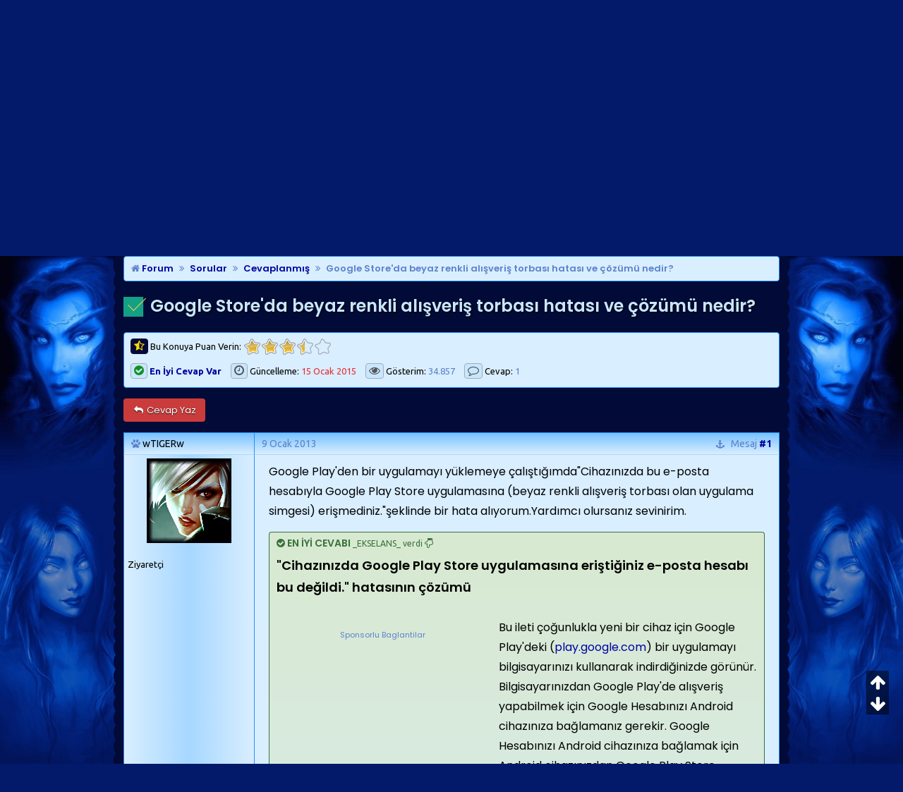

--- FILE ---
content_type: text/html; charset=windows-1254
request_url: https://www.msxlabs.org/forum/cevaplanmis/442106-google-storeda-beyaz-renkli-alisveris-torbasi-hatasi-ve-cozumu-nedir.html
body_size: 10652
content:
<!doctype html> <html lang="tr"> <head>
<base href="https://www.msxlabs.org/forum/" /> <link rel="canonical" href="https://www.msxlabs.org/forum/cevaplanmis/442106-google-storeda-beyaz-renkli-alisveris-torbasi-hatasi-ve-cozumu-nedir.html" /> <meta http-equiv="Content-Type" content="text/html; charset=windows-1254" /> <meta name="content-language" content="tr" /> <meta http-equiv="X-UA-Compatible" content="IE=edge" /> <meta name="viewport" content="width=device-width,minimum-scale=1,initial-scale=1"> <meta property="fb:app_id" content="133313553364939" /> <meta property="fb:admins" content="100001252577004" /> <meta property="fb:pages" content="132441996777135" /> <meta property="og:locale" content="tr_TR" /> <link rel='search' type='application/opensearchdescription+xml' title='MsXLabs' href='https://www.msxlabs.org/opensearch.xml' /> <link rel="apple-touch-icon" sizes="57x57" href="/apple-icon-57x57.png"> <link rel="apple-touch-icon" sizes="60x60" href="/apple-icon-60x60.png"> <link rel="apple-touch-icon" sizes="72x72" href="/apple-icon-72x72.png"> <link rel="apple-touch-icon" sizes="76x76" href="/apple-icon-76x76.png"> <link rel="apple-touch-icon" sizes="114x114" href="/apple-icon-114x114.png"> <link rel="apple-touch-icon" sizes="120x120" href="/apple-icon-120x120.png"> <link rel="apple-touch-icon" sizes="144x144" href="/apple-icon-144x144.png"> <link rel="apple-touch-icon" sizes="152x152" href="/apple-icon-152x152.png"> <link rel="apple-touch-icon" sizes="180x180" href="/apple-icon-180x180.png"> <link rel="icon" type="image/png" sizes="192x192"  href="/android-icon-192x192.png"> <link rel="icon" type="image/png" sizes="32x32" href="/favicon-32x32.png"> <link rel="icon" type="image/png" sizes="96x96" href="/favicon-96x96.png"> <link rel="icon" type="image/png" sizes="16x16" href="/favicon-16x16.png"> <link rel="manifest" href="/manifest.json"> <meta name="msapplication-TileColor" content="#031A6A"> <meta name="msapplication-TileImage" content="/ms-icon-144x144.png"> <meta name="theme-color" content="#031A6A">   <link href='https://www.msxlabs.org/font-awesome/css/font-awesome.min.css' rel='stylesheet' type='text/css' /> <link href="https://fonts.googleapis.com/css?family=Poppins:400,400i,500,500i,600,600i%7CUbuntu:400,400i,700,700i&amp;subset=latin-ext" rel="stylesheet"> <link href='https://www.msxlabs.org/2018/mavikaranlik-hd10.css' rel='stylesheet' type='text/css' />   <script src="https://ajax.googleapis.com/ajax/libs/jquery/2.1.4/jquery.min.js"></script> <script>var SESSIONURL = "s=ba6d90dcbb6cbe9f4d48948167676c53&";var SECURITYTOKEN = "guest";var IMGDIR_MISC = "https://www.msxlabs.org/2015/misc";var vb_disable_ajax = parseInt("0",10);var is_mobile = 0;var is_guest = 1;
</script> <script src="https://www.msxlabs.org/2018/mavikaranlik-hd.js"></script>  <script>
jQuery(document).ready(checkContainer);
function checkContainer () {
  if($('#breadcrumb').is(':visible')){ 
    $('html, body').animate({
        scrollTop: $('#breadcrumb').offset().top
    }, 'medium');
  
  } else {
    setTimeout(checkContainer, 500); 
  }
}
</script>  <script async src="https://www.googletagmanager.com/gtag/js?id=G-KJCMQPT9PF"></script> <script>
  window.dataLayer = window.dataLayer || [];
  function gtag(){dataLayer.push(arguments);}
  gtag('js', new Date());

  gtag('config', 'G-KJCMQPT9PF');
</script> <script src="https://apis.google.com/js/platform.js" async defer>
  {lang: 'tr'}
</script> <script async src="https://pagead2.googlesyndication.com/pagead/js/adsbygoogle.js?client=ca-pub-4266146482762469"
     crossorigin="anonymous"></script> <link rel="alternate" type="application/rss+xml" title="MsXLabs RSS Feed" href="https://www.msxlabs.org/forum/external.php?type=RSS2" /> <link rel="alternate" type="application/rss+xml" title="MsXLabs - Cevaplanmış - RSS Feed" href="https://www.msxlabs.org/forum/external.php?type=RSS2&amp;forumids=357" />  <link href="android-app://com.quoord.tapatalkpro.activity/tapatalk/www.msxlabs.org/forum?location=topic&amp;fid=357&amp;tid=442106&amp;channel=google-indexing" rel="alternate" /> <link href="ios-app://307880732/tapatalk/www.msxlabs.org/forum?location=topic&amp;fid=357&amp;tid=442106&amp;channel=google-indexing" rel="alternate" /> <script type="text/javascript" src="https://www.msxlabs.org/forum/clientscript/helpfulanswers.js"></script>  <meta property="og:title" content="Google Store'da beyaz renkli alışveriş torbası hatası ve çözümü nedir?" /> <meta property="og:description" content="Google Play'den bir uygulamayı yüklemeye çalıştığımdaCihazınızda bu e-posta hesabıyla Google Play Store uygulamasına (beyaz renkli ... Cevaplanmış forumu 'Google Store'da beyaz renkli alışveriş torbası hatası ve çözümü nedir?' konusu." /> <meta property="og:url" content="https://www.msxlabs.org/forum/cevaplanmis/442106-google-storeda-beyaz-renkli-alisveris-torbasi-hatasi-ve-cozumu-nedir.html" /> <meta property="og:type" content="article" /> <meta property="og:image" content="https://www.msxlabs.org/2018/mk-og.png" /> <meta property="article:published_time" content="2013-01-09T23:34:32+02:00" /> <meta property="article:modified_time" content="2015-01-15T13:22:29+02:00" /> <meta name="twitter:card" content="summary" /> <meta name="twitter:site" content="@MsXLabs" /> <meta name="twitter:title" content="Google Store'da beyaz renkli alışveriş torbası hatası ve çözümü nedir?" /> <meta name="twitter:description" content="Google Play'den bir uygulamayı yüklemeye çalıştığımdaCihazınızda bu e-posta hesabıyla Google Play Store uygulamasına (beyaz renkli ... Cevaplanmış forumu 'Google Store'da beyaz renkli alışveriş torbası hatası ve çözümü nedir?' konusu." /> <title>Google Store'da beyaz renkli alışveriş torbası hatası ve çözümü nedir?</title>    </head> <body onload="">  <div> <div id="m8fixer" class="m8wrapper"> <a id="topanchor"></a>  <div id="header"> <div class="logowrap"> <a href="https://www.msxlabs.org/forum/" class="m8toplogo m8oo"></a> <span class="m8crows"><img width="470" height="93" src="https://www.msxlabs.org/2018/crows.gif" alt="" /></span> </div> <ul class="header-right"> <li class="m8gg"><a rel="nofollow" href="https://www.msxlabs.org/forum/register.php?do=signup" class="m8topbut msxtip2 m8guest" data-tipso="Ücretsiz Üye Olun"><i class="fa fa-user"></i> Üye Ol</a></li> <li class="m8gg"><a href="https://www.msxlabs.org/forum/cevaplanmis/442106-google-storeda-beyaz-renkli-alisveris-torbasi-hatasi-ve-cozumu-nedir.html#" class="m8topbut modal-toggle msxtip2 m8guest" data-tipso="Üye Girişi Yapın"><i class="fa fa-sign-in"></i> Giriş</a></li> </ul> <span id="m8welcome"><span class="m8welcome2">Hoş geldiniz </span><a href="https://www.msxlabs.org/forum/cevaplanmis/442106-google-storeda-beyaz-renkli-alisveris-torbasi-hatasi-ve-cozumu-nedir.html#" class="msxtip2 modal-toggle" data-tipso="Profiliniz :)" id="giggle" style="font-weight:bold">Misafir</a><br><span class="m8welcome2">Son ziyaretiniz: <br class="m360show">12:55, 1 Dakika Önce</span></span> <script>$('.autofmsx1').click(function() { $(".autofmsx2").focus();});</script> <div class="modal"> <div class="modal-overlay modal-toggle"></div> <div class="modal-wrapper modal-transition"> <button class="modal-close modal-toggle"><i class="fa fa-times redfont"></i></button> <div class="modal-header"> <h2 class="modal-heading">MsXLabs Üye Girişi</h2> </div> <div class="modal-body"> <div class="modal-content"> <form action="https://www.msxlabs.org/forum/login.php?do=login" method="post" onsubmit="md5hash(vb_login_password, vb_login_md5password, vb_login_md5password_utf, 0)"> <input class="m8uname" name="vb_login_username" type="text" placeholder="Kullanıcı Adı" /><br> <input class="m8pass" type="password" name="vb_login_password" placeholder="Şifre" /><br> <span class="m8sml"><label for="cb_cookieuser_navbar"><input type="checkbox" name="cookieuser" value="1" tabindex="103" id="cb_cookieuser_navbar" accesskey="c" checked="checked" />Beni hatırla</label></span> <span class="m8sml" style="float:right"><a rel="nofollow" href="https://www.msxlabs.org/forum/login.php?do=lostpw">Şifremi unuttum?</a></span> <button type="submit" class="m8sub">Giriş Yap</button> <input type="hidden" name="s" value="ba6d90dcbb6cbe9f4d48948167676c53" /> <input type="hidden" name="securitytoken" value="guest" /> <input type="hidden" name="do" value="login" /> <input type="hidden" name="vb_login_md5password" /> <input type="hidden" name="vb_login_md5password_utf" /> </form> </div> </div> </div> </div> <script>
$('.modal-toggle').on('click', function(e) {
  e.preventDefault();
  $('.modal').toggleClass('is-visible');
});
</script> </div>  <div id="cssmenu"> <ul> <li><a href="https://www.msxlabs.org"><span><i class="fa fa-fw fa-home"></i> Ana Sayfa</span></a></li> <li><a href="https://www.msxlabs.org/forum/"><span><i class="fa fa-fw fa-folder-open"></i> Forumlar</span></a></li> <li><a href="https://www.msxlabs.org/forum/cevaplanmis/442106-google-storeda-beyaz-renkli-alisveris-torbasi-hatasi-ve-cozumu-nedir.html#"><span><i class="fa fa-fw fa-question-circle"></i> Soru-Cevap <i class="fa fa-caret-down"></i></span></a> <ul> <li><a href="https://www.msxlabs.org/forum/soru-cevap/"><span>Tüm Sorular</span></a></li> <li><a href="https://www.msxlabs.org/forum/cevaplanmis/"><span>Cevaplanmışlar</span></a></li> <li><a rel="nofollow" href="https://www.msxlabs.org/forum/newthread.php?do=newthread&amp;f=276"><span><i class="fa fa-fw fa-plus-circle"></i>Yeni Soru Sor</span></a></li> </ul> </li> <li><a href="https://www.msxlabs.org/forum/blogs/"><span><i class="fa fa-fw fa-pencil"></i> Günlükler</span></a></li> <li><a id="sonac" href="https://www.msxlabs.org/forum/cevaplanmis/442106-google-storeda-beyaz-renkli-alisveris-torbasi-hatasi-ve-cozumu-nedir.html#" class="btn" data-action="toggle" data-side="right"><span><i class="fa fa-fw fa-comment"></i> Son Mesajlar <i class="fa fa-caret-right"></i></span></a></li> <li class="m8lihide"><a href="https://www.msxlabs.org/forum/cevaplanmis/442106-google-storeda-beyaz-renkli-alisveris-torbasi-hatasi-ve-cozumu-nedir.html#"><span><i data-tipso="Kısayollar" class="fa fa-fw fa-sitemap msxtip3 fa-lg"></i><span class="cssmenu-show"> Kısayollar <i class="fa fa-caret-down"></i></span></span></a> <ul style="z-index:99"> <li><a href="https://www.msxlabs.org/forum/members/list/"><i class="fa fa-users fa-fw"></i> Üye Listesi</a></li> <li><a rel="nofollow" href="https://www.msxlabs.org/forum/memberlist.php?do=search"><i class="fa fa-search fa-fw"></i> Üye Arama</a></li> <li><a href="https://www.msxlabs.org/forum/albumler.html"><i class="fa fa-camera-retro fa-fw"></i> Üye Albümleri</a></li> <li><a href="https://www.msxlabs.org/forum/search.php?do=getdaily"><i class="fa fa-clock-o fa-fw"></i> Bugünün Mesajları</a></li> <li><a rel="nofollow" href="https://www.msxlabs.org/forum/misc.php?do=bbcode"><i class="fa fa-code fa-fw"></i> Forum BB Kodları</a></li> </ul> </li> </ul> </div> <audio id="msx-giggle" preload="auto"> <source src="https://www.msxlabs.org/2018/msx-giggle.mp3"> <source src="https://www.msxlabs.org/2018/msx-giggle.ogg">
				Your browser can not hear *giggles*...
</audio> <audio id="msx-oo" preload="auto"> <source src="https://www.msxlabs.org/2018/msx-oo2.mp3"> <source src="https://www.msxlabs.org/2018/msx-oo2.ogg">
				Your browser can not hear *giggles*...
</audio> <script>
var beepOne = $("#msx-giggle")[0];
$("#giggle")
	.mouseenter(function() {
		beepOne.play();
	});
var beepThree = $("#msx-oo")[0];
$(".m8oo")
	.mouseenter(function() {
		beepThree.play();
	});
</script>   <div class="vbmenu_popup" id="pagenav_menu" style="display:none"> <table class="deftable" style="width:auto"> <tr> <td class="thead" style="white-space:nowrap">Sayfaya Git...</td> </tr> <tr> <td class="vbmenu_option"> <form action="https://www.msxlabs.org/forum/" method="get" onsubmit="return this.gotopage()" id="pagenav_form"> <input type="text" class="bginput" id="pagenav_itxt" size="3" /> <button type="button" class="button" id="pagenav_ibtn" title="Git"><i class="fa fa-chevron-right"></i></button> </form> </td> </tr> </table> </div>   <div class="m8iki"> <div id="navbar-online">Cumartesi, 17 Ocak 2026 - 12:55</div> </div> <div class="page"> <div class="mktoptable"><span class="mktopleft"></span><span class="mktop"><i class="fa fa-search m320hide"></i><span class="m360hide">Arama</span></span><span class="mktopright"></span></div> <div id="m8sticky" class="m8searchbox"> <span class="m8searchspan autofmsx1"> <form onsubmit="return submitQuery()" id="cse-search-box" name="csesearchbox"><input data-tipso="Site genelinde arayın" type="text" placeholder="Ne Aramıştınız?" style="outline:medium none;" spellcheck="false" autocomplete="off" dir="ltr" name="q" id="gsc-input" class="header-input autofmsx2 msxtip2" /><a data-tipso="Ara" href="https://www.msxlabs.org/forum/cevaplanmis/442106-google-storeda-beyaz-renkli-alisveris-torbasi-hatasi-ve-cozumu-nedir.html#top" class="advancedsearch msxtip2" onclick="return submitQuery()"><i class="fa fa-chevron-right searchbut" style="color:#5C82CA!important"></i></a><a data-tipso="Gelişmiş Arama" style="margin-left:13px" class="advancedsearch msxtip2" rel="nofollow" href="https://www.msxlabs.org/forum/search.php"><i class="fa fa-cog searchbut"></i></a></form> </span> </div> <div class="mkbottable"><span class="mkbotleft"></span><span class="mkbot"></span><span class="mkbotright"></span></div> <div id="breadcrumb" class="navbits breadcrumbs"> <span class="navbar"><a href="https://www.msxlabs.org/forum/" accesskey="1"><i class="fa fa-home time"></i> Forum</a></span><span class="navbar" itemscope="itemscope" itemtype="http://data-vocabulary.org/Breadcrumb"><i class="fa fa-angle-double-right navchev"></i><a itemprop="url" href="https://www.msxlabs.org/forum/sorular/"><span itemprop="title">Sorular</span></a></span><span class="navbar" itemscope="itemscope" itemtype="http://data-vocabulary.org/Breadcrumb"><i class="fa fa-angle-double-right navchev"></i><a itemprop="url" href="https://www.msxlabs.org/forum/cevaplanmis/"><span itemprop="title">Cevaplanmış</span></a></span><span class="navbar" itemscope="itemscope" itemtype="http://data-vocabulary.org/Breadcrumb"><i class="fa fa-angle-double-right navchev"></i><a itemprop="url" href="https://www.msxlabs.org/forum/cevaplanmis/442106-google-storeda-beyaz-renkli-alisveris-torbasi-hatasi-ve-cozumu-nedir.html"><span class="msxtip" data-tipso="Google Play'den bir uygulamayı yüklemeye çalıştığımdaCihazınızda bu e-posta hesabıyla Google Play Store uygulamasına (beyaz renkli ..." itemprop="title">Google Store'da beyaz renkli alışveriş torbası hatası ve çözümü nedir?</span></a></span> </div>   <input type="hidden" name="poststop" id="poststop" /> <h1 class="msxh1" style="margin-top:5px"><img class="inlineimg" src="https://www.msxlabs.org/2018/cat/357.png" alt="" /> Google Store'da beyaz renkli alışveriş torbası hatası ve çözümü nedir?</h1> <div class="deviceDescription"> <div class="m8tbutsl"> <span id="msxrating" class="postbit-anchor"></span> <div class="quickajaxrating"> <div id="oneclick_container" class="ratecont"> <form id="oneclick_vote_form" action="https://www.msxlabs.org/forum/threadrate.php?t=442106" method="post"> <input type="hidden" name="s" value="ba6d90dcbb6cbe9f4d48948167676c53" /> <input type="hidden" name="securitytoken" value="guest" /> <input type="hidden" name="t" value="442106" /> <input type="hidden" name="pp" value="10" /> <input type="hidden" name="page" value="1" /> <input id="vote_submit" type="hidden" name="vote" value="0" style="display: none;" /> <input type="submit" value="vote" style="display: none;" /> </form> <script type="text/javascript"> <!--
                        var threadid = 442106;
                        document.write('<div class="ratecont"><span class="ratespan"><i data-tipso="Bu konuya 1-5 arası bir puan verin" class="fa fa-star-half-o msxtip2 m8rate"></i> Bu Konuya Puan Verin: </span> <ul id="threadrate" class="star-rating"><li class="current-rating" style="width:87.25px;"></li><li><a href="javascript:void(0);" id="oneclick_vote_1" title="Çok kötü" class="one-star "></a></li><li><a href="javascript:void(0);" id="oneclick_vote_2" title="Kötü" class="two-stars "></a></li><li><a href="javascript:void(0);" id="oneclick_vote_3" title="Orta" class="three-stars "></a></li><li><a href="javascript:void(0);" id="oneclick_vote_4" title="&#304;yi" class="four-stars "></a></li><li><a href="javascript:void(0);" id="oneclick_vote_5" title="Çok İyi" class="five-stars "></a></li></ul></div>');
                        --> </script> <script type="text/javascript"> <!--
                        var threadid = 442106;
                        vB_AJAX_OneClick_ThreadRate_Init('threadrate');
                        --> </script> </div> <span id="oneclick_threadrating_current"></span> <span id="oneclick_threadrating_response"></span> </div> <span class="viewreply"> <span class="m8views"><a href="https://www.msxlabs.org/forum/cevaplanmis/442106-google-storeda-beyaz-renkli-alisveris-torbasi-hatasi-ve-cozumu-nedir.html#answer-anchor"><i data-tipso="En iyi seçilmiş cevap var" class="fa fa-check-circle msxtip2 answer-quote-text"></i> <b>En İyi Cevap Var</b></a></span> <span class="m8views"><i data-tipso="15 Ocak 2015 tarihinde güncellendi" class="fa fa-clock-o msxtip2"></i> Güncelleme: <span class="time redfont">15 Ocak 2015</span></span> <span class="m8views"><i data-tipso="34.857 kez bu konuya bakıldı" class="fa fa-eye msxtip2"></i> Gösterim: <span class="time">34.857</span></span> <span class="m8views"><i data-tipso="1 cevap gönderildi" class="fa fa-comment-o msxtip2"></i> Cevap: <span class="time">1</span></span> </span> </div> <div class="m8tbutsrwrap"> <div class="m8tbutsr"> </div> </div> </div> <div class="showthread-abovebar-controls"> <a class="pure-button button-error" style="" href="https://www.msxlabs.org/forum/newreply.php?do=newreply&amp;noquote=1&amp;p=2801788" rel="nofollow"><span><i class="pbfa2 fa fa-reply fa-fw"></i> Cevap Yaz</span></a> </div>   <div id="posts"> <div id="edit2567313" class="postbit-wrapper">  <span id="post2567313" class="postbit-anchor"></span>  <div class="post-head-container"> <div class="post-head post-head-left"> <div> <div class="m8pavatar smallfont responsive-text-show"> <img class="msxtip2" data-tipso="wTIGERw - avatarı" style="max-width:48px;max-height:48px" src="https://www.msxlabs.org/forum/images/avatars/lol/Riven.png"   alt="wTIGERw - avatarı" /> </div> <span class="bigfusername"><i class="post-onlinestatus fa fa-paw"></i> <span class="m8black">wTIGERw</span></span> <div class="pbuser2 user-title2 user-title-op-tag"><span title="Kullanıcı Başlığı">Ziyaretçi</span></div> </div> </div> <div class="post-head post-head-right" >  <span data-tipso="Mesaj Tarihi:<br> 9 Ocak 2013 23:34" class="time msxtip2"> 9 Ocak 2013</span>&nbsp;&nbsp;&nbsp;
			 <span class="mnumber"><span class="editorhide"><a class="msxtip2" href="https://www.msxlabs.org/forum/cevaplanmis/442106-google-storeda-beyaz-renkli-alisveris-torbasi-hatasi-ve-cozumu-nedir.html#post2567313" data-tipso="Bu mesajın kalıcı bağlantısı"><i class="fa fa-anchor showpermalink"></i></a>&nbsp;&nbsp;&nbsp;</span><span class="responsive-text-hide">Mesaj </span><a class="msxtip2" rel="nofollow" href="https://www.msxlabs.org/forum/showpost.php?p=2567313&amp;postcount=1" target="_blank" id="postcount2567313" class="postCount" data-tipso="#1 numaralı mesajı<br>ayrı sayfada aç"><strong>#1</strong></a></span> </div> </div>  <div class="post-content-container"> <div class="postbit-userinfo-cell"> <div class="pbava smallfont"> <img class="msxtip2" data-tipso="wTIGERw - avatarı" src="https://www.msxlabs.org/forum/images/avatars/lol/Riven.png"   alt="wTIGERw - avatarı" /> </div> <div class="smallfont"> <div class="pbuser user-title user-title-op-tag" style="border-bottom:0"><span title="Kullanıcı Başlığı">Ziyaretçi</span></div> </div> </div> <div class="postbit-content postbit-content-moderated msxfirstp" id="td_post_2567313"> <span id="mesaj" class="postbit-anchor"></span>  <div>  <div id="post_message_2567313" class="post-text">






Google Play'den bir uygulamayı yüklemeye çalıştığımda&quot;Cihazınızda bu e-posta hesabıyla Google Play Store uygulamasına (beyaz renkli alışveriş torbası olan uygulama simgesi) erişmediniz.&quot;şeklinde bir hata alıyorum.Yardımcı olursanız sevinirim.
</div>  </div> <a id="answer-anchor" class="tab-anchor"></a> <div class="tcat cevapwrapper"><i class="fa fa-check-circle"></i> EN İYİ CEVABI <span class="smallfont">_EKSELANS_ verdi</span> <a rel="nofollow" href="https://www.msxlabs.org/forum/cevaplanmis/442106-google-storeda-beyaz-renkli-alisveris-torbasi-hatasi-ve-cozumu-nedir.html#post2801788"><i title="Cevap Mesajına Git" class="fa fa-hand-o-down"></i></a></div> <div class="post-text2 m8anstext"><font size="4"><b>&quot;Cihazınızda Google Play Store uygulamasına eriştiğiniz e-posta hesabı bu değildi.&quot; hatasının çözümü</b></font><br /> <br /><div class="solsabit adbody2 ad-desktop-02 fontsmall time" style="padding-right:15px"><div style="margin:0 auto;font-size:11px">Sponsorlu Baglantilar</div><ins class="adsbygoogle" style="display:inline-block;width:300px;height:250px" data-ad-client="ca-pub-4266146482762469" data-ad-slot="1145893826"></ins><script>(adsbygoogle = window.adsbygoogle || []).push({});</script></div>
      Bu ileti çoğunlukla yeni bir cihaz için Google Play'deki (<a class="dont-break" href="https://play.google.com" target="_blank">play.google.com</a>) bir uygulamayı bilgisayarınızı kullanarak indirdiğinizde görünür.<br />
  Bilgisayarınızdan Google Play'de alışveriş yapabilmek için Google  Hesabınızı Android cihazınıza bağlamanız gerekir. Google Hesabınızı  Android cihazınıza bağlamak için Android cihazınızdan Google Play Store  uygulamasında oturum açın ve herhangi bir uygulama indirin.<br /> <b><br />
1. Adım: Google Play Store uygulamasında oturum açın</b><br /> <ol style="list-style-type: decimal"><li>Android cihazınızın <a class="dont-break" href="https://support.google.com/googleplay/answer/190860" target="_blank">Google Play Store uygulaması</a> ile geldiğinden emin olun.</li> <li>Bilgisayarınızda kullandığınız hesapta oturum açın (<a class="dont-break" href="https://play.google.com" target="_blank">play.google.com</a>).</li> </ol> <b>Not</b>: Google Play Store uygulaması iPhone'da, iPad'de veya Kindle'da çalışmaz.<br /> <b><br />
2. Adım: Bir uygulamayı cihazınıza indirin</b><br />
 Google Play Store uygulamasında oturum açtıktan sonra bir uygulama indirin <a class="dont-break" href="https://support.google.com/googleplay/answer/113409" target="_blank">(Bakınız)</a>. Uygulama indirdiğinizde cihazınız Google Hesabınıza bağlanır.<br />
  Birkaç dakika sonra bilgisayarınızı kullanarak uygulamaları cihazınıza indirebilirsiniz (<a class="dont-break" href="https://play.google.com" target="_blank">play.google.com</a>).<br /> <b><br />
3. Adım: Uygulama verilerinizi temizleyin</b><br />
 Google Play Store uygulamasında  oturum açtıktan ve bir uygulama indirdikten sonra hata iletisini görmeye devam ederseniz uygulama verilerinizi temizleyin.<br /> <ol style="list-style-type: decimal"><li>Cihazınızın ana <b>Ayarlar</b> menüsünü açın.</li> <li><b>Uygulamalar</b> veya <b>Uygulama yöneticisi</b>'ni seçin. (Bu seçenek, cihazınıza bağlı olarak farklı olabilir.)</li> <li>Google Play Store  öğesini seçin.</li> <li><b>Verileri temizle</b>'ye dokunun.</li> </ol><br /></div> <div class="clearer" style="float:right;text-align:right;margin:20px 10px 20px 0"> <div id="helpfulanswers_box_2567313"> <a style="margin-bottom:10px;" title="Artı puan verin" href="https://www.msxlabs.org/forum/./helpfulanswers.php?do=guestrate" rel="nofollow"><span class="m8like"><i class="fa fa-thumbs-o-up"></i> BEĞEN</span></a> <a style="margin-bottom:10px;color:#D9EEFF" href="https://www.facebook.com/sharer/sharer.php?u=https://www.msxlabs.org/forum/cevaplanmis/442106-google-storeda-beyaz-renkli-alisveris-torbasi-hatasi-ve-cozumu-nedir.html" data-tipso="Facebook'ta Paylaş" class="msxtip2 m8like" target="_blank" rel="nofollow"><i class="fa fa-facebook"></i> Paylaş</a> <a style="margin-bottom:10px;color:#D9EEFF" href="https://twitter.com/share?via=MsXLabs&amp;lang=tr&amp;text=Google+Store%27da+beyaz+renkli+al%C4%B1%C5%9Fveri%C5%9F+torbas%C4%B1+hatas%C4%B1+ve+%C3%A7%C3%B6z%C3%BCm%C3%BC+nedir%3F&amp;url=https://www.msxlabs.org/forum/cevaplanmis/442106-google-storeda-beyaz-renkli-alisveris-torbasi-hatasi-ve-cozumu-nedir.html&amp;via=MsXLabs" data-tipso="Twitter'da Paylaş" class="msxtip2 m8like" target="_blank" rel="nofollow"><i class="fa fa-twitter"></i> Paylaş</a> <div class="time" style="position:relative;top:15px;padding-bottom:5px"><i>Bu mesajı <span class="answer-quote-text"><b>1</b></span> üye beğendi.</i></div> </div> </div> <div class="smallfont postbit-edited time">     </div> </div> </div> <div class="postbutton-row"> <div class="post-left"> <a class="post-button-left" title="Rapor Et" href="https://www.msxlabs.org/forum/sendmessage.php" rel="nofollow"><i class="pbfa2 fa fa-exclamation-triangle"></i></a> </div> <div class="post-buttons">  <a title="Alıntı ile Cevapla" class="post-button" href="https://www.msxlabs.org/forum/newreply.php?do=newreply&amp;p=2567313&amp;noquote=1" rel="nofollow"><i class="pbfa fa fa-share-square-o"></i>Cevapla</a>   </div> </div> </div>   <div id="edit2801788" class="postbit-wrapper"> <span id="post2801788" class="postbit-anchor"></span>  <div class="post-head-container"> <div class="post-head post-head-left"> <div> <div class="m8pavatar smallfont responsive-text-show"> <a rel="nofollow" href="https://www.msxlabs.org/forum/members/808902--ekselans-.html"><img class="msxtip2" data-tipso="_EKSELANS_ - avatarı" style="max-width:48px;max-height:48px" src="https://www.msxlabs.org/forum/customavatars/avatar808902_63.gif" width="150" height="133" alt="_EKSELANS_ - avatarı" /></a> </div> <a rel="nofollow" title="_EKSELANS_ için seçenekler" class="bigfusername" id="postmenu_2801788" href="https://www.msxlabs.org/forum/members/808902--ekselans-.html"><i class="fa fa-circle post-onlinestatus post-onlinestatus-offline" title="_EKSELANS_ şu an çevrimdışı"></i> <span>_EKSELANS_</span></a>   <div class="pbuser2 user-title2 user-title-op-tag"><i title="Bay" class="fa fa-mars"></i> <span title="Kullanıcı Başlığı">Kayıtlı Üye</span></div> </div> </div> <div class="post-head post-head-right" >  <span data-tipso="Mesaj Tarihi:<br>15 Ocak 2015 13:22" class="time msxtip2">15 Ocak 2015</span>&nbsp;&nbsp;&nbsp;
			 <span class="mnumber"><span class="editorhide"><a class="msxtip2" href="https://www.msxlabs.org/forum/cevaplanmis/442106-google-storeda-beyaz-renkli-alisveris-torbasi-hatasi-ve-cozumu-nedir.html#post2801788" data-tipso="Bu mesajın kalıcı bağlantısı"><i class="fa fa-anchor showpermalink"></i></a>&nbsp;&nbsp;&nbsp;</span><span class="responsive-text-hide">Mesaj </span><a class="msxtip2" rel="nofollow" href="https://www.msxlabs.org/forum/showpost.php?p=2801788&amp;postcount=2" target="_blank" id="postcount2801788" class="postCount" data-tipso="#2 numaralı mesajı<br>ayrı sayfada aç"><strong>#2</strong></a></span> </div> </div>  <div class="post-content-container"> <div class="postbit-userinfo-cell"> <div class="pbava smallfont"> <a rel="nofollow" href="https://www.msxlabs.org/forum/members/808902--ekselans-.html"><img class="msxtip2" data-tipso="_EKSELANS_ - avatarı" src="https://www.msxlabs.org/forum/customavatars/avatar808902_63.gif" width="150" height="133" alt="_EKSELANS_ - avatarı" /></a> </div> <div class="smallfont"> <div class="pbuser user-title user-title-op-tag" style="border-bottom:0"><i title="Bay" class="fa fa-mars"></i> <span title="Kullanıcı Başlığı">Kayıtlı Üye</span></div> </div> </div> <div class="postbit-content postbit-content-moderated msxfirstp" id="td_post_2801788">  <div>  <div id="post_message_2801788" class="post-text"> <div class="smallfont answer-quote-text" style="margin-bottom:10px"><i class="fa fa-check-circle"></i> Bu mesaj 'en iyi cevap' seçilmiştir.</div> <font size="4"><b>&quot;Cihazınızda Google Play Store uygulamasına eriştiğiniz e-posta hesabı bu değildi.&quot; hatasının çözümü</b></font><br /> <br /><div class="solsabit adbody2 ad-desktop-02 fontsmall time" style="padding-right:15px"><div style="margin:0 auto;font-size:11px">Sponsorlu Bağlantılar</div><ins class="adsbygoogle" style="display:inline-block;width:300px;height:250px" data-ad-client="ca-pub-4266146482762469" data-ad-slot="1145893826"></ins><script>(adsbygoogle = window.adsbygoogle || []).push({});</script></div>
      Bu ileti çoğunlukla yeni bir cihaz için Google Play'deki (<a class="dont-break" href="https://play.google.com" target="_blank">play.google.com</a>) bir uygulamayı bilgisayarınızı kullanarak indirdiğinizde görünür.<br />
  Bilgisayarınızdan Google Play'de alışveriş yapabilmek için Google  Hesabınızı Android cihazınıza bağlamanız gerekir. Google Hesabınızı  Android cihazınıza bağlamak için Android cihazınızdan Google Play Store  uygulamasında oturum açın ve herhangi bir uygulama indirin.<br /> <b><br />
1. Adım: Google Play Store uygulamasında oturum açın</b><br /> <ol style="list-style-type: decimal"><li>Android cihazınızın <a class="dont-break" href="https://support.google.com/googleplay/answer/190860" target="_blank">Google Play Store uygulaması</a> ile geldiğinden emin olun.</li> <li>Bilgisayarınızda kullandığınız hesapta oturum açın (<a class="dont-break" href="https://play.google.com" target="_blank">play.google.com</a>).</li> </ol> <b>Not</b>: Google Play Store uygulaması iPhone'da, iPad'de veya Kindle'da çalışmaz.<br /> <b><br />
2. Adım: Bir uygulamayı cihazınıza indirin</b><br />
 Google Play Store uygulamasında oturum açtıktan sonra bir uygulama indirin <a class="dont-break" href="https://support.google.com/googleplay/answer/113409" target="_blank">(Bakınız)</a>. Uygulama indirdiğinizde cihazınız Google Hesabınıza bağlanır.<br />
  Birkaç dakika sonra bilgisayarınızı kullanarak uygulamaları cihazınıza indirebilirsiniz (<a class="dont-break" href="https://play.google.com" target="_blank">play.google.com</a>).<br /> <b><br />
3. Adım: Uygulama verilerinizi temizleyin</b><br />
 Google Play Store uygulamasında  oturum açtıktan ve bir uygulama indirdikten sonra hata iletisini görmeye devam ederseniz uygulama verilerinizi temizleyin.<br /> <ol style="list-style-type: decimal"><li>Cihazınızın ana <b>Ayarlar</b> menüsünü açın.</li> <li><b>Uygulamalar</b> veya <b>Uygulama yöneticisi</b>'ni seçin. (Bu seçenek, cihazınıza bağlı olarak farklı olabilir.)</li> <li>Google Play Store  öğesini seçin.</li> <li><b>Verileri temizle</b>'ye dokunun.</li> </ol><br /> </div>  </div> <div class="clearer" style="float:right;text-align:right;margin:20px 10px 20px 0"> <div id="helpfulanswers_box_2801788"> <a style="margin-bottom:10px;" title="Artı puan verin" href="https://www.msxlabs.org/forum/./helpfulanswers.php?do=guestrate" rel="nofollow"><span class="m8like"><i class="fa fa-thumbs-o-up"></i> BEĞEN</span></a> <a style="margin-bottom:10px;color:#D9EEFF" href="https://www.facebook.com/sharer/sharer.php?u=https://www.msxlabs.org/forum/cevaplanmis/442106-google-storeda-beyaz-renkli-alisveris-torbasi-hatasi-ve-cozumu-nedir.html" data-tipso="Facebook'ta Paylaş" class="msxtip2 m8like" target="_blank" rel="nofollow"><i class="fa fa-facebook"></i> Paylaş</a> <a style="margin-bottom:10px;color:#D9EEFF" href="https://twitter.com/share?via=MsXLabs&amp;lang=tr&amp;text=Google+Store%27da+beyaz+renkli+al%C4%B1%C5%9Fveri%C5%9F+torbas%C4%B1+hatas%C4%B1+ve+%C3%A7%C3%B6z%C3%BCm%C3%BC+nedir%3F&amp;url=https://www.msxlabs.org/forum/cevaplanmis/442106-google-storeda-beyaz-renkli-alisveris-torbasi-hatasi-ve-cozumu-nedir.html&amp;via=MsXLabs" data-tipso="Twitter'da Paylaş" class="msxtip2 m8like" target="_blank" rel="nofollow"><i class="fa fa-twitter"></i> Paylaş</a> </div> </div>  <div class="smallfont postbit-edited"> <span class="time"> Son düzenleyen Safi; <span class="timedef">15 Aralık 2016</span> <i class="fa fa-clock-o"></i> 08:11</span> </div>  </div> </div> <div class="postbutton-row"> <div class="post-left"> <a class="post-button-left" title="Rapor Et" href="https://www.msxlabs.org/forum/sendmessage.php" rel="nofollow"><i class="pbfa2 fa fa-exclamation-triangle"></i></a> </div> <div class="post-buttons">  <a title="Alıntı ile Cevapla" class="post-button" href="https://www.msxlabs.org/forum/newreply.php?do=newreply&amp;p=2801788&amp;noquote=1" rel="nofollow"><i class="pbfa fa fa-share-square-o"></i>Cevapla</a>   </div> </div> </div>  <div id="lastpost"></div></div>    <div class="showthread-belowbar below-content-bar"> <a class="pure-button button-error" style="" href="https://www.msxlabs.org/forum/newreply.php?do=newreply&amp;noquote=1&amp;p=2801788" rel="nofollow"><span><i class="pbfa2 fa fa-reply fa-fw"></i> Cevap Yaz</span></a>  </div>  <span id="stposts"></span> <br> <div class="tborder tcat box-shadow" style="text-align:left;padding:7px 5px!important;height:auto;border-bottom:0"><i class="fa fa-chevron-right"></i> <h3 class="msxh2">Benzer Konular</h3></div> <table class="cybtable tborder" style="margin-bottom:15px"> <tr class="ltable"> <td class="msxalt2" style="padding:5px;text-align:left;"> <div style="margin-bottom:5px"> <img class="inlineimg" width="32" height="32" alt="" src="https://www.msxlabs.org/2018/cat/78.png" />&nbsp;<a class="hsizetext2" href="https://www.msxlabs.org/forum/site-ve-forum-hakkinda/429653-msxlabs-mk-app-store-ve-google-playde.html">MsXLabs® MK App Store ve Google Play'de</a> </div> <div class="fontsmall" style="clear:both;"> <span class="time" style="float:right">22 Ekim 2016 / NeutralizeR</span> <a title="Site ve Forum Hakkında Forumu" href="https://www.msxlabs.org/forum/site-ve-forum-hakkinda/"><span class="timedef">Site ve Forum Hakkında</span></a> </div> </td> </tr> <tr class="ltable"> <td class="msxalt1" style="padding:5px;text-align:left;"> <div style="margin-bottom:5px"> <img class="inlineimg" width="32" height="32" alt="" src="https://www.msxlabs.org/2018/cat/368.png" />&nbsp;<a class="hsizetext2" href="https://www.msxlabs.org/forum/sosyal-aglar/505064-google-play-store-403-hatasi.html">Google Play Store 403 Hatası</a> </div> <div class="fontsmall" style="clear:both;"> <span class="time" style="float:right">26 Haziran 2016 / CyberPower</span> <a title="Sosyal Ağlar Forumu" href="https://www.msxlabs.org/forum/sosyal-aglar/"><span class="timedef">Sosyal Ağlar</span></a> </div> </td> </tr> <tr class="ltable"> <td class="msxalt2" style="padding:5px;text-align:left;"> <div style="margin-bottom:5px"> <img class="inlineimg" width="32" height="32" alt="" src="https://www.msxlabs.org/2018/cat/357.png" />&nbsp;<a class="hsizetext2" href="https://www.msxlabs.org/forum/cevaplanmis/444803-sabunlar-renkli-olmasina-ragmen-neden-beyaz-kopurur.html">Sabunlar renkli olmasına rağmen neden beyaz köpürür?</a> </div> <div class="fontsmall" style="clear:both;"> <span class="time" style="float:right">29 Nisan 2013 / mustafaseyit</span> <a title="Cevaplanmış Forumu" href="https://www.msxlabs.org/forum/cevaplanmis/"><span class="timedef">Cevaplanmış</span></a> </div> </td> </tr> <tr class="ltable"> <td class="msxalt1" style="padding:5px;text-align:left;"> <div style="margin-bottom:5px"> <img class="inlineimg" width="32" height="32" alt="" src="https://www.msxlabs.org/2018/cat/368.png" />&nbsp;<a class="hsizetext2" href="https://www.msxlabs.org/forum/sosyal-aglar/477274-google-ebook-store.html">Google eBook Store</a> </div> <div class="fontsmall" style="clear:both;"> <span class="time" style="float:right">25 Kasım 2014 / _EKSELANS_</span> <a title="Sosyal Ağlar Forumu" href="https://www.msxlabs.org/forum/sosyal-aglar/"><span class="timedef">Sosyal Ağlar</span></a> </div> </td> </tr> <tr class="ltable"> <td class="msxalt2" style="padding:5px;text-align:left;"> <div style="margin-bottom:5px"> <img class="inlineimg" width="32" height="32" alt="" src="https://www.msxlabs.org/2018/cat/276.png" />&nbsp;<a class="hsizetext2" href="https://www.msxlabs.org/forum/soru-cevap/439245-seker-gercekten-beyaz-renkli-midir.html">Şeker gerçekten beyaz renkli midir?</a> </div> <div class="fontsmall" style="clear:both;"> <span class="time" style="float:right">10 Aralık 2012 / _EKSELANS_</span> <a title="Soru-Cevap Forumu" href="https://www.msxlabs.org/forum/soru-cevap/"><span class="timedef">Soru-Cevap</span></a> </div> </td> </tr> </table>   <br> <br class="clearer"> <div class="m8pren"> <div class="myprevnext"><a data-tipso="Önceki Konu" class="myprev msxtip2" href="https://www.msxlabs.org/forum/cevaplanmis/478710-akdeniz-bolgesinin-gecim-kaynaklari-nelerdir.html">Akdeniz Bölgesi'nin geçim kaynakları nelerdir?</a></div><div class="myprevnext"><a data-tipso="Sonraki Konu" class="mynext msxtip2" href="https://www.msxlabs.org/forum/cevaplanmis/468526-pi-sayisi-ile-ilgili-ilginc-bilgi-ve-slogan-ornekleri-verir-misiniz.html">Pi sayısı ile ilgili ilginç bilgi ve slogan örnekleri verir misiniz?</a></div> </div>   <br> </div>   <table class="deftable5 sidebar right"> <tr> <td class="msxlbar"> <a href="https://www.msxlabs.org/forum/cevaplanmis/442106-google-storeda-beyaz-renkli-alisveris-torbasi-hatasi-ve-cozumu-nedir.html#" class="sidebarclose2 btn" data-action="toggle" data-side="right"><span><i class="fa fa-times"></i> Kapat</span></a> <div class="tborder tcat box-shadow" style="text-align:left;padding:7px 5px!important;border-bottom:0;height:auto"><span class="fontsmall" style="float:right"><span class="time">Saat: 12:55</span></span><i class="fa fa-paw time"></i> Hoş Geldiniz Ziyaretçi</div> <div class="cybstats_lpdiv"> <table class="cybtable tborder" style="margin-bottom:15px"> <tr> <td class="time musercell"> <img class="inlineimg" src="https://www.msxlabs.org/2015/misc/noavatar.png" alt="Avatar" width="60" height="60" /> </td> <td class="musercell"> <b>Ücretsiz</b> üye olarak sohbete ve<br>forumlarımıza katılabilirsiniz.<br>Üye olmak için lütfen <a rel="nofollow" href="https://www.msxlabs.org/forum/register.php">tıklayınız</a>.
</td> </table></div> <div class="tborder tcat box-shadow" style="text-align:left;padding:7px 5px!important;height:auto;border-bottom:0"><i class="fa fa-chevron-right"></i> <h3 class="msxh2">Benzer Konular</h3></div> <table class="cybtable tborder" style="margin-bottom:15px"> <tr class="ltable"> <td class="msxalt2" style="padding:5px;text-align:left;"> <div style="margin-bottom:5px"> <img class="inlineimg" width="32" height="32" alt="" src="https://www.msxlabs.org/2018/cat/78.png" />&nbsp;<a class="hsizetext2" href="https://www.msxlabs.org/forum/site-ve-forum-hakkinda/429653-msxlabs-mk-app-store-ve-google-playde.html">MsXLabs® MK App Store ve Google Play'de</a> </div> <div class="fontsmall" style="clear:both;"> <span class="time" style="float:right">22 Ekim 2016 / NeutralizeR</span> <a title="Site ve Forum Hakkında Forumu" href="https://www.msxlabs.org/forum/site-ve-forum-hakkinda/"><span class="timedef">Site ve Forum Hakkında</span></a> </div> </td> </tr> <tr class="ltable"> <td class="msxalt1" style="padding:5px;text-align:left;"> <div style="margin-bottom:5px"> <img class="inlineimg" width="32" height="32" alt="" src="https://www.msxlabs.org/2018/cat/368.png" />&nbsp;<a class="hsizetext2" href="https://www.msxlabs.org/forum/sosyal-aglar/505064-google-play-store-403-hatasi.html">Google Play Store 403 Hatası</a> </div> <div class="fontsmall" style="clear:both;"> <span class="time" style="float:right">26 Haziran 2016 / CyberPower</span> <a title="Sosyal Ağlar Forumu" href="https://www.msxlabs.org/forum/sosyal-aglar/"><span class="timedef">Sosyal Ağlar</span></a> </div> </td> </tr> <tr class="ltable"> <td class="msxalt2" style="padding:5px;text-align:left;"> <div style="margin-bottom:5px"> <img class="inlineimg" width="32" height="32" alt="" src="https://www.msxlabs.org/2018/cat/357.png" />&nbsp;<a class="hsizetext2" href="https://www.msxlabs.org/forum/cevaplanmis/444803-sabunlar-renkli-olmasina-ragmen-neden-beyaz-kopurur.html">Sabunlar renkli olmasına rağmen neden beyaz köpürür?</a> </div> <div class="fontsmall" style="clear:both;"> <span class="time" style="float:right">29 Nisan 2013 / mustafaseyit</span> <a title="Cevaplanmış Forumu" href="https://www.msxlabs.org/forum/cevaplanmis/"><span class="timedef">Cevaplanmış</span></a> </div> </td> </tr> <tr class="ltable"> <td class="msxalt1" style="padding:5px;text-align:left;"> <div style="margin-bottom:5px"> <img class="inlineimg" width="32" height="32" alt="" src="https://www.msxlabs.org/2018/cat/368.png" />&nbsp;<a class="hsizetext2" href="https://www.msxlabs.org/forum/sosyal-aglar/477274-google-ebook-store.html">Google eBook Store</a> </div> <div class="fontsmall" style="clear:both;"> <span class="time" style="float:right">25 Kasım 2014 / _EKSELANS_</span> <a title="Sosyal Ağlar Forumu" href="https://www.msxlabs.org/forum/sosyal-aglar/"><span class="timedef">Sosyal Ağlar</span></a> </div> </td> </tr> <tr class="ltable"> <td class="msxalt2" style="padding:5px;text-align:left;"> <div style="margin-bottom:5px"> <img class="inlineimg" width="32" height="32" alt="" src="https://www.msxlabs.org/2018/cat/276.png" />&nbsp;<a class="hsizetext2" href="https://www.msxlabs.org/forum/soru-cevap/439245-seker-gercekten-beyaz-renkli-midir.html">Şeker gerçekten beyaz renkli midir?</a> </div> <div class="fontsmall" style="clear:both;"> <span class="time" style="float:right">10 Aralık 2012 / _EKSELANS_</span> <a title="Soru-Cevap Forumu" href="https://www.msxlabs.org/forum/soru-cevap/"><span class="timedef">Soru-Cevap</span></a> </div> </td> </tr> </table> <div class="tborder tcat box-shadow" style="text-align:left;padding:7px 5px!important;border-bottom:0;height:auto"><a title="Bugünün mesajlarını göster" href="https://www.msxlabs.org/forum/search.php?do=getdaily"><i class="fa fa-search"></i></a> Son Mesajlar<span id="cybtopstats_lprel_area" class="fontsmall" style="float:right"><a href="javascript:void(0);" onclick="Cas_getLPStats('reload');" rel="nofollow">Yenile</a></span></div> <div id="cybstats_lpdiv"><div class="tborder" style="padding:5px;text-align:left"><span class="smallfont"><i class='fa fa-spinner fa-pulse'></i> Yükleniyor...</span></div></div> <script type="text/javascript">
		

		function Cas_getLPStats(rel)
		{
			
			
			if (rel=='reload')
			{
				document.getElementById("cybtopstats_lprel_area").style.display = "none";
			}

			Cas_AFStats_LP = new vB_AJAX_Handler(true);
			Cas_AFStats_LP.onreadystatechange(Cas_updateStatsLP);
			
			Cas_AFStats_LP.send('https://www.msxlabs.org/forum/misc.php?show=latestposts&resultsnr=7');
			
		}

		function Cas_updateStatsLP()
		{
			if (Cas_AFStats_LP)
			{
				if (Cas_AFStats_LP.handler.readyState == 4 && Cas_AFStats_LP.handler.status == 200 && Cas_AFStats_LP.handler.responseText)
				{
					Cas_AFStats_LPDiv = fetch_object('cybstats_lpdiv');
					Cas_AFStats_LPDiv.innerHTML = '<table class="cybtable tborder">' + Cas_AFStats_LP.handler.responseText + '</table>';
				}
			}
			
		
		setTimeout('document.getElementById("cybtopstats_lprel_area").style.display = "inline";', (5 * 1000));
		
		}
		
		Cas_getLPStats("startup");
</script> </td> </tr>  </table>   <br><br>  <div id="msx_footer" style="clear:both"> <div class="m8footer">  <div id="footer-left"> <a style="float:left;margin-top:10px" href="https://www.msxlabs.org/forum/"><img id="footer-logo" src="https://www.msxlabs.org/2015/mavikaranlik2015.png" alt="MsXLabs - MaviKaranlık"></a> <div class="w-social" style="float:left"> <ul class="footer-links"> <li><a title="Facebook Sayfamız" href="https://www.facebook.com/MsXLabs.MK" target="_blank"><i class="fa fa-facebook"></i></a></li> <li><a title="Twitter Sayfamız" href="https://twitter.com/MsXLabs" target="_blank"><i class="fa fa-twitter"></i></a></li> </ul> </div>  <p id="footer-summary" class="m8ftext">MsXLabs (<a title="Mavi Karanlık" href="https://www.msxlabs.org">Mavi Karanlık</a>) <a title="Forum" href="https://www.msxlabs.org/forum/">Forum</a>, son kullanıcıların çeşitli web teknolojileri ile ilgili sorularını cevaplamak ve geniş kapsamlı bir Türkçe bilgi paylaşımı platformu oluşturmak amacıyla 2005 yılından bu yana hizmet vermektedir.
		</p> <ul class="footer-links m8ftext m8ful"> <li><i class="fa fa-hashtag"></i> <a href="https://www.msxlabs.org/forum/dizin/">Konu Dizini</a></li>  <li><i class="fa fa-exclamation-circle"></i> <a rel="nofollow" href="https://www.msxlabs.org/forum/misc.php?do=showrules">Site Kuralları</a></li> <li><i class="fa fa-gavel"></i> <a rel="nofollow" target="_blank" href="https://www.msxlabs.org/html/policies.html">Gizlilik ve Şartlar</a></li> <li><i class="fa fa-question-circle"></i> <a rel="nofollow" href="https://www.msxlabs.org/forum/x-sozluk/88332-msxlabs-nedir.html">Hakkımızda</a></li> <li><i class="fa fa-envelope-o"></i> <a rel="nofollow" href="https://www.msxlabs.org/forum/sendmessage.php">Bize Ulaşın</a></li> </ul> </div> <div id="footer-middle" style="clear:both"> <div class="f-links"> <p id="footer-copyright"><span class="m8ftext time"><i class="fa fa-copyright"></i> 2005 - 2026, MsXLabs - MaviKaranlık / designed by <a rel="nofollow" href="https://www.msxlabs.org/forum/members/1-neutralizer.html">NeutralizeR</a></span></p> </div> </div> <div id="microstats"><a rel="nofollow" target="_blank" href="http://www.dmca.com/Protection/Status.aspx?ID=fbcdc6a4-df8b-41a8-a25c-6d4fa35fc788" title="DMCA.com Protection Status" class="dmca-badge"><img src="//images.dmca.com/Badges/dmca-badge-w200-5x1-07.png?ID=fbcdc6a4-df8b-41a8-a25c-6d4fa35fc788" alt="DMCA.com Protection Status"></a><script src="//images.dmca.com/Badges/DMCABadgeHelper.min.js"></script><br> <span class="smallfont" style="color:#555;font-size:11px">Sayfa 0.049 saniyede 10 sorgu ile oluşturuldu</span> <br><br></div> </div> </div>  </div>  <div id="footjs" style="display:none; visibility:hidden;"> <script type="text/javascript"> <!--
		// Main vBulletin Javascript Initialization
	vBulletin_init();
//--> </script> </div> <div id="msx_jumpToFixed"> <a href="https://www.msxlabs.org/forum/cevaplanmis/442106-google-storeda-beyaz-renkli-alisveris-torbasi-hatasi-ve-cozumu-nedir.html#top" id="return-to-top" title="Yukarı" data-position="top"><i class="fa fa-arrow-up fa-lg"></i></a> <a href="https://www.msxlabs.org/forum/cevaplanmis/442106-google-storeda-beyaz-renkli-alisveris-torbasi-hatasi-ve-cozumu-nedir.html#bottom" id="return-to-bottom" title="Aşağı" data-position="bottom"><i class="fa fa-arrow-down fa-lg"></i></a> </div> <script src="https://www.msxlabs.org/2018/mk-foot.js"></script> <script>$(".msxtip").tipso({size:"small",background:"rgba(0,0,0,0.8)",position:"right",width:300}),$(".msxtip2").tipso({size:"small",background:"rgba(0,0,0,0.8)",position:"bottom",width:"",maxWidth:"150px"}),$(".msxtip3").tipso({size:"small",background:"rgba(0,0,0,0.8)",position:"top",width:"",maxWidth:"150px"}),$(".msxtip4").tipso({size:"small",background:"rgba(0,0,0,0.8)",position:"left",width:"",maxWidth:"150px"});</script> <link href='https://ajax.googleapis.com/ajax/libs/jqueryui/1.11.4/themes/smoothness/jquery-ui.min.css' property='stylesheet' rel='stylesheet' type='text/css' /> <script type="text/javascript" src="https://ajax.googleapis.com/ajax/libs/jqueryui/1.11.4/jquery-ui.min.js"></script> <script type="text/javascript" src="https://www.msxlabs.org/autocompfiles/jquery.autocomplete8.min.js"></script>  <script>
var Tynt=Tynt||[];Tynt.push('b_kLxSFjCr4l_wadbi-bnq');
(function(){var h,s=document.createElement('script');
s.src=(window.location.protocol==='https:'?
'https':'http')+'://cdn.tynt.com/ti.js';
h=document.getElementsByTagName('script')[0];
h.parentNode.insertBefore(s,h);})();
</script>  <script type="application/ld+json">
{
  "@context": "http://schema.org",
  "@type": "WebSite",
  "name": "MsXLabs",
  "alternateName": "MaviKaranlık",
  "url": "https://www.msxlabs.org",
  "potentialAction": {
    "@type": "SearchAction",
    "target": "https://www.msxlabs.org/forum/google_search.php?q={search_term_string}",
    "query-input": "required name=search_term_string"
  }
}
</script> <script type="application/ld+json">
{
"@context": "http://schema.org",
"@type": "Organization",
"name" : "MsXLabs",
"url": "https://www.msxlabs.org",
"logo": "https://www.msxlabs.org/2015/msx-og-logo.png",
"sameAs" : ["https://www.facebook.com/MsXLabs.MK","https://twitter.com/MsXLabs","http://plus.google.com/+MsXLabs"]
}
</script>   </div> </body> </html>



--- FILE ---
content_type: text/html; charset=utf-8
request_url: https://www.google.com/recaptcha/api2/aframe
body_size: 267
content:
<!DOCTYPE HTML><html><head><meta http-equiv="content-type" content="text/html; charset=UTF-8"></head><body><script nonce="_viR33VXJ9AERilsmvtiOw">/** Anti-fraud and anti-abuse applications only. See google.com/recaptcha */ try{var clients={'sodar':'https://pagead2.googlesyndication.com/pagead/sodar?'};window.addEventListener("message",function(a){try{if(a.source===window.parent){var b=JSON.parse(a.data);var c=clients[b['id']];if(c){var d=document.createElement('img');d.src=c+b['params']+'&rc='+(localStorage.getItem("rc::a")?sessionStorage.getItem("rc::b"):"");window.document.body.appendChild(d);sessionStorage.setItem("rc::e",parseInt(sessionStorage.getItem("rc::e")||0)+1);localStorage.setItem("rc::h",'1768643744901');}}}catch(b){}});window.parent.postMessage("_grecaptcha_ready", "*");}catch(b){}</script></body></html>

--- FILE ---
content_type: application/javascript
request_url: https://www.msxlabs.org/2018/mavikaranlik-hd.js
body_size: 32997
content:
if(void 0===YAHOO||!YAHOO)var YAHOO={};if(YAHOO.namespace=function(){var t,e,o,n=arguments,i=null;for(t=0;t<n.length;t+=1)for(o=(""+n[t]).split("."),i=YAHOO,e="YAHOO"==o[0]?1:0;e<o.length;e+=1)i[o[e]]=i[o[e]]||{},i=i[o[e]];return i},YAHOO.log=function(t,e,o){var n=YAHOO.widget.Logger;return!(!n||!n.log)&&n.log(t,e,o)},YAHOO.register=function(t,e,o){var n,i,r,s,a,l=YAHOO.env.modules;for(l[t]||(l[t]={versions:[],builds:[]}),n=l[t],i=o.version,r=o.build,s=YAHOO.env.listeners,n.name=t,n.version=i,n.build=r,n.versions.push(i),n.builds.push(r),n.mainClass=e,a=0;a<s.length;a+=1)s[a](n);e?(e.VERSION=i,e.BUILD=r):YAHOO.log("mainClass is undefined for module "+t,"warn")},YAHOO.env=YAHOO.env||{modules:[],listeners:[]},YAHOO.env.getVersion=function(t){return YAHOO.env.modules[t]||null},YAHOO.env.ua=function(){var t,e={ie:0,opera:0,gecko:0,webkit:0,mobile:null,air:0,caja:0},o=navigator.userAgent;return/KHTML/.test(o)&&(e.webkit=1),(t=o.match(/AppleWebKit\/([^\s]*)/))&&t[1]&&(e.webkit=parseFloat(t[1]),/ Mobile\//.test(o)?e.mobile="Apple":(t=o.match(/NokiaN[^\/]*/))&&(e.mobile=t[0]),(t=o.match(/AdobeAIR\/([^\s]*)/))&&(e.air=t[0])),e.webkit||((t=o.match(/Opera[\s\/]([^\s]*)/))&&t[1]?(e.opera=parseFloat(t[1]),(t=o.match(/Opera Mini[^;]*/))&&(e.mobile=t[0])):(t=o.match(/MSIE\s([^;]*)/))&&t[1]?e.ie=parseFloat(t[1]):(t=o.match(/Gecko\/([^\s]*)/))&&(e.gecko=1,(t=o.match(/rv:([^\s\)]*)/))&&t[1]&&(e.gecko=parseFloat(t[1])))),(t=o.match(/Caja\/([^\s]*)/))&&t[1]&&(e.caja=parseFloat(t[1])),e}(),function(){if(YAHOO.namespace("util","widget","example"),"undefined"!=typeof YAHOO_config){var t,e=YAHOO_config.listener,o=YAHOO.env.listeners,n=!0;if(e){for(t=0;t<o.length;t+=1)if(o[t]==e){n=!1;break}n&&o.push(e)}}}(),YAHOO.lang=YAHOO.lang||{},function(){var t=YAHOO.lang,e=Object.prototype,o=["toString","valueOf"],n={isArray:function(t){return"[object Array]"===e.toString.apply(t)},isBoolean:function(t){return"boolean"==typeof t},isFunction:function(t){return"[object Function]"===e.toString.apply(t)},isNull:function(t){return null===t},isNumber:function(t){return"number"==typeof t&&isFinite(t)},isObject:function(e){return e&&("object"==typeof e||t.isFunction(e))||!1},isString:function(t){return"string"==typeof t},isUndefined:function(t){return void 0===t},_IEEnumFix:YAHOO.env.ua.ie?function(n,i){var r,s,a;for(r=0;r<o.length;r+=1)a=i[s=o[r]],t.isFunction(a)&&a!=e[s]&&(n[s]=a)}:function(){},extend:function(o,n,i){if(!n||!o)throw new Error("extend failed, please check that all dependencies are included.");var r,s=function(){};if(s.prototype=n.prototype,o.prototype=new s,o.prototype.constructor=o,o.superclass=n.prototype,n.prototype.constructor==e.constructor&&(n.prototype.constructor=n),i){for(r in i)t.hasOwnProperty(i,r)&&(o.prototype[r]=i[r]);t._IEEnumFix(o.prototype,i)}},augmentObject:function(e,o){if(!o||!e)throw new Error("Absorb failed, verify dependencies.");var n,i,r=arguments,s=r[2];if(s&&!0!==s)for(n=2;n<r.length;n+=1)e[r[n]]=o[r[n]];else{for(i in o)!s&&i in e||(e[i]=o[i]);t._IEEnumFix(e,o)}},augmentProto:function(e,o){if(!o||!e)throw new Error("Augment failed, verify dependencies.");var n,i=[e.prototype,o.prototype];for(n=2;n<arguments.length;n+=1)i.push(arguments[n]);t.augmentObject.apply(this,i)},dump:function(e,o){var n,i,r=[];if(!t.isObject(e))return e+"";if(e instanceof Date||"nodeType"in e&&"tagName"in e)return e;if(t.isFunction(e))return"f(){...}";if(o=t.isNumber(o)?o:3,t.isArray(e)){for(r.push("["),n=0,i=e.length;n<i;n+=1)t.isObject(e[n])?r.push(o>0?t.dump(e[n],o-1):"{...}"):r.push(e[n]),r.push(", ");r.length>1&&r.pop(),r.push("]")}else{r.push("{");for(n in e)t.hasOwnProperty(e,n)&&(r.push(n+" => "),t.isObject(e[n])?r.push(o>0?t.dump(e[n],o-1):"{...}"):r.push(e[n]),r.push(", "));r.length>1&&r.pop(),r.push("}")}return r.join("")},substitute:function(o,n,i){for(var r,s,a,l,u,c,d,h,f=[];!((r=o.lastIndexOf("{"))<0||r+1>=(s=o.indexOf("}",r)));)c=null,(a=(l=d=o.substring(r+1,s)).indexOf(" "))>-1&&(c=l.substring(a+1),l=l.substring(0,a)),u=n[l],i&&(u=i(l,u,c)),t.isObject(u)?t.isArray(u)?u=t.dump(u,parseInt(c,10)):((h=(c=c||"").indexOf("dump"))>-1&&(c=c.substring(4)),u=u.toString===e.toString||h>-1?t.dump(u,parseInt(c,10)):u.toString()):t.isString(u)||t.isNumber(u)||(u="~-"+f.length+"-~",f[f.length]=d),o=o.substring(0,r)+u+o.substring(s+1);for(r=f.length-1;r>=0;r-=1)o=o.replace(new RegExp("~-"+r+"-~"),"{"+f[r]+"}","g");return o},trim:function(t){try{return t.replace(/^\s+|\s+$/g,"")}catch(e){return t}},merge:function(){var e,o={},n=arguments,i=n.length;for(e=0;e<i;e+=1)t.augmentObject(o,n[e],!0);return o},later:function(e,o,n,i,r){e=e||0,o=o||{};var s,a,l=n,u=i;if(t.isString(n)&&(l=o[n]),!l)throw new TypeError("method undefined");return t.isArray(u)||(u=[i]),s=function(){l.apply(o,u)},a=r?setInterval(s,e):setTimeout(s,e),{interval:r,cancel:function(){this.interval?clearInterval(a):clearTimeout(a)}}},isValue:function(e){return t.isObject(e)||t.isString(e)||t.isNumber(e)||t.isBoolean(e)}};t.hasOwnProperty=e.hasOwnProperty?function(t,e){return t&&t.hasOwnProperty(e)}:function(e,o){return!t.isUndefined(e[o])&&e.constructor.prototype[o]!==e[o]},n.augmentObject(t,n,!0),YAHOO.util.Lang=t,t.augment=t.augmentProto,YAHOO.augment=t.augmentProto,YAHOO.extend=t.extend}(),YAHOO.register("yahoo",YAHOO,{version:"2.7.0",build:"1796"}),function(){YAHOO.env._id_counter=YAHOO.env._id_counter||0;var t=YAHOO.util,e=YAHOO.lang,o=YAHOO.env.ua,n=YAHOO.lang.trim,i={},r={},s=/^t(?:able|d|h)$/i,a=/color$/i,l=window.document,u=l.documentElement,c="ownerDocument",d="defaultView",h="documentElement",f="compatMode",p="offsetLeft",m="offsetTop",_="parentNode",g="nodeType",v="tagName",b="getBoundingClientRect",y="getComputedStyle",w="currentStyle",O="CSS1Compat",A="BackCompat",E="class",C="className",x=" ",H="position",B="relative",k="left",S="borderLeftWidth",D="borderTopWidth",T=o.opera,Y=o.webkit,L=o.gecko,j=o.ie;t.Dom={CUSTOM_ATTRIBUTES:u.hasAttribute?{htmlFor:"for",className:E}:{for:"htmlFor",class:C},get:function(e){var o,n,i,r,s;if(e){if(e[g]||e.item)return e;if("string"==typeof e){if(o=e,(e=l.getElementById(e))&&e.id===o)return e;if(e&&l.all)for(e=null,r=0,s=(n=l.all[o]).length;r<s;++r)if(n[r].id===o)return n[r];return e}if(e.DOM_EVENTS&&(e=e.get("element")),"length"in e){for(i=[],r=0,s=e.length;r<s;++r)i[i.length]=t.Dom.get(e[r]);return i}return e}return null},getComputedStyle:function(e,o){return window[y]?e[c][d][y](e,null)[o]:e[w]?t.Dom.IE_ComputedStyle.get(e,o):void 0},getStyle:function(e,o){return t.Dom.batch(e,t.Dom._getStyle,o)},_getStyle:window[y]?function(e,o){o="float"===o?o="cssFloat":t.Dom._toCamel(o);var n,i=e.style[o];return i||(n=e[c][d][y](e,null))&&(i=n[o]),i}:u[w]?function(e,o){var n;switch(o){case"opacity":n=100;try{n=e.filters["DXImageTransform.Microsoft.Alpha"].opacity}catch(t){try{n=e.filters("alpha").opacity}catch(t){}}return n/100;case"float":o="styleFloat";default:return o=t.Dom._toCamel(o),n=e[w]?e[w][o]:null,e.style[o]||n}}:void 0,setStyle:function(e,o,n){t.Dom.batch(e,t.Dom._setStyle,{prop:o,val:n})},_setStyle:j?function(o,n){var i=t.Dom._toCamel(n.prop),r=n.val;if(o)switch(i){case"opacity":e.isString(o.style.filter)&&(o.style.filter="alpha(opacity="+100*r+")",o[w]&&o[w].hasLayout||(o.style.zoom=1));break;case"float":i="styleFloat";default:o.style[i]=r}}:function(e,o){var n=t.Dom._toCamel(o.prop),i=o.val;e&&("float"==n&&(n="cssFloat"),e.style[n]=i)},getXY:function(e){return t.Dom.batch(e,t.Dom._getXY)},_canPosition:function(e){return"none"!==t.Dom._getStyle(e,"display")&&t.Dom._inDoc(e)},_getXY:l[h][b]?function(e){var n,i,r,s,a,l,u,d,p,m=Math.floor,_=!1;return t.Dom._canPosition(e)&&(r=e[b](),s=e[c],n=t.Dom.getDocumentScrollLeft(s),i=t.Dom.getDocumentScrollTop(s),_=[m(r[k]),m(r.top)],j&&o.ie<8&&(a=2,l=2,u=s[f],d=I(s[h],S),p=I(s[h],D),6===o.ie&&u!==A&&(a=0,l=0),u==A&&("medium"!==d&&(a=parseInt(d,10)),"medium"!==p&&(l=parseInt(p,10))),_[0]-=a,_[1]-=l),(i||n)&&(_[0]+=n,_[1]+=i),_[0]=m(_[0]),_[1]=m(_[1])),_}:function(e){var n,i,r,s,a,l=!1,u=e;if(t.Dom._canPosition(e)){for(l=[e[p],e[m]],n=t.Dom.getDocumentScrollLeft(e[c]),i=t.Dom.getDocumentScrollTop(e[c]),a=!!(L||o.webkit>519);u=u.offsetParent;)l[0]+=u[p],l[1]+=u[m],a&&(l=t.Dom._calcBorders(u,l));if("fixed"!==t.Dom._getStyle(e,H)){for(u=e;(u=u[_])&&u[v];)r=u.scrollTop,s=u.scrollLeft,L&&"visible"!==t.Dom._getStyle(u,"overflow")&&(l=t.Dom._calcBorders(u,l)),(r||s)&&(l[0]-=s,l[1]-=r);l[0]+=n,l[1]+=i}else T?(l[0]-=n,l[1]-=i):(Y||L)&&(l[0]+=n,l[1]+=i);l[0]=Math.floor(l[0]),l[1]=Math.floor(l[1])}return l},getX:function(e){return t.Dom.batch(e,function(e){return t.Dom.getXY(e)[0]},t.Dom,!0)},getY:function(e){return t.Dom.batch(e,function(e){return t.Dom.getXY(e)[1]},t.Dom,!0)},setXY:function(e,o,n){t.Dom.batch(e,t.Dom._setXY,{pos:o,noRetry:n})},_setXY:function(e,o){var n,i,r=t.Dom._getStyle(e,H),s=t.Dom.setStyle,a=o.pos,l=o.noRetry,u=[parseInt(t.Dom.getComputedStyle(e,k),10),parseInt(t.Dom.getComputedStyle(e,"top"),10)];if("static"==r&&s(e,H,r=B),n=t.Dom._getXY(e),!a||!1===n)return!1;isNaN(u[0])&&(u[0]=r==B?0:e[p]),isNaN(u[1])&&(u[1]=r==B?0:e[m]),null!==a[0]&&s(e,k,a[0]-n[0]+u[0]+"px"),null!==a[1]&&s(e,"top",a[1]-n[1]+u[1]+"px"),l||(i=t.Dom._getXY(e),(null!==a[0]&&i[0]!=a[0]||null!==a[1]&&i[1]!=a[1])&&t.Dom._setXY(e,{pos:a,noRetry:!0}))},setX:function(e,o){t.Dom.setXY(e,[o,null])},setY:function(e,o){t.Dom.setXY(e,[null,o])},getRegion:function(e){return t.Dom.batch(e,function(e){var o=!1;return t.Dom._canPosition(e)&&(o=t.Region.getRegion(e)),o},t.Dom,!0)},getClientWidth:function(){return t.Dom.getViewportWidth()},getClientHeight:function(){return t.Dom.getViewportHeight()},getElementsByClassName:function(o,n,i,r,s,a){if(o=e.trim(o),n=n||"*",!(i=i?t.Dom.get(i):l))return[];for(var u=[],c=i.getElementsByTagName(n),d=t.Dom.hasClass,h=0,f=c.length;h<f;++h)d(c[h],o)&&(u[u.length]=c[h]);return r&&t.Dom.batch(u,r,s,a),u},hasClass:function(e,o){return t.Dom.batch(e,t.Dom._hasClass,o)},_hasClass:function(e,o){var n,i=!1;return e&&o&&(n=t.Dom.getAttribute(e,C)||"",i=o.exec?o.test(n):o&&(x+n+x).indexOf(x+o+x)>-1),i},addClass:function(e,o){return t.Dom.batch(e,t.Dom._addClass,o)},_addClass:function(e,o){var i,r=!1;return e&&o&&(i=t.Dom.getAttribute(e,C)||"",t.Dom._hasClass(e,o)||(t.Dom.setAttribute(e,C,n(i+x+o)),r=!0)),r},removeClass:function(e,o){return t.Dom.batch(e,t.Dom._removeClass,o)},_removeClass:function(e,o){var i,r,s,a=!1;return e&&o&&(i=t.Dom.getAttribute(e,C)||"",t.Dom.setAttribute(e,C,i.replace(t.Dom._getClassRegex(o),"")),i!==(r=t.Dom.getAttribute(e,C))&&(t.Dom.setAttribute(e,C,n(r)),a=!0,""===t.Dom.getAttribute(e,C)&&(s=e.hasAttribute&&e.hasAttribute(E)?E:C,e.removeAttribute(s)))),a},replaceClass:function(e,o,n){return t.Dom.batch(e,t.Dom._replaceClass,{from:o,to:n})},_replaceClass:function(e,o){var i,r,s,a,l=!1;return e&&o&&(r=o.from,(s=o.to)?r?r!==s&&(a=t.Dom.getAttribute(e,C)||"",(i=(x+a.replace(t.Dom._getClassRegex(r),x+s)).split(t.Dom._getClassRegex(s))).splice(1,0,x+s),t.Dom.setAttribute(e,C,n(i.join(""))),l=!0):l=t.Dom._addClass(e,o.to):l=!1),l},generateId:function(e,o){o=o||"yui-gen";var n=function(e){if(e&&e.id)return e.id;var n=o+YAHOO.env._id_counter++;if(e){if(e[c].getElementById(n))return t.Dom.generateId(e,n+o);e.id=n}return n};return t.Dom.batch(e,n,t.Dom,!0)||n.apply(t.Dom,arguments)},isAncestor:function(e,o){e=t.Dom.get(e),o=t.Dom.get(o);var n=!1;return e&&o&&e[g]&&o[g]&&(e.contains&&e!==o?n=e.contains(o):e.compareDocumentPosition&&(n=!!(16&e.compareDocumentPosition(o)))),n},inDocument:function(e,o){return t.Dom._inDoc(t.Dom.get(e),o)},_inDoc:function(e,o){var n=!1;return e&&e[v]&&(o=o||e[c],n=t.Dom.isAncestor(o[h],e)),n},getElementsBy:function(e,o,n,i,r,s,a){if(o=o||"*",!(n=n?t.Dom.get(n):l))return[];for(var u=[],c=n.getElementsByTagName(o),d=0,h=c.length;d<h;++d)if(e(c[d])){if(a){u=c[d];break}u[u.length]=c[d]}return i&&t.Dom.batch(u,i,r,s),u},getElementBy:function(e,o,n){return t.Dom.getElementsBy(e,o,n,null,null,null,!0)},batch:function(e,o,n,i){var r=[],s=i?n:window;if(!(e=e&&(e[v]||e.item)?e:t.Dom.get(e))||!o)return!1;if(e[v]||void 0===e.length)return o.call(s,e,n);for(var a=0;a<e.length;++a)r[r.length]=o.call(s,e[a],n);return r},getDocumentHeight:function(){var e=l[f]!=O||Y?l.body.scrollHeight:u.scrollHeight;return Math.max(e,t.Dom.getViewportHeight())},getDocumentWidth:function(){var e=l[f]!=O||Y?l.body.scrollWidth:u.scrollWidth;return Math.max(e,t.Dom.getViewportWidth())},getViewportHeight:function(){var t=self.innerHeight,e=l[f];return!e&&!j||T||(t=e==O?u.clientHeight:l.body.clientHeight),t},getViewportWidth:function(){var t=self.innerWidth,e=l[f];return(e||j)&&(t=e==O?u.clientWidth:l.body.clientWidth),t},getAncestorBy:function(e,o){for(;e=e[_];)if(t.Dom._testElement(e,o))return e;return null},getAncestorByClassName:function(e,o){return(e=t.Dom.get(e))?t.Dom.getAncestorBy(e,function(e){return t.Dom.hasClass(e,o)}):null},getAncestorByTagName:function(e,o){return(e=t.Dom.get(e))?t.Dom.getAncestorBy(e,function(t){return t[v]&&t[v].toUpperCase()==o.toUpperCase()}):null},getPreviousSiblingBy:function(e,o){for(;e;)if(e=e.previousSibling,t.Dom._testElement(e,o))return e;return null},getPreviousSibling:function(e){return(e=t.Dom.get(e))?t.Dom.getPreviousSiblingBy(e):null},getNextSiblingBy:function(e,o){for(;e;)if(e=e.nextSibling,t.Dom._testElement(e,o))return e;return null},getNextSibling:function(e){return(e=t.Dom.get(e))?t.Dom.getNextSiblingBy(e):null},getFirstChildBy:function(e,o){return(t.Dom._testElement(e.firstChild,o)?e.firstChild:null)||t.Dom.getNextSiblingBy(e.firstChild,o)},getFirstChild:function(e,o){return(e=t.Dom.get(e))?t.Dom.getFirstChildBy(e):null},getLastChildBy:function(e,o){return e?(t.Dom._testElement(e.lastChild,o)?e.lastChild:null)||t.Dom.getPreviousSiblingBy(e.lastChild,o):null},getLastChild:function(e){return e=t.Dom.get(e),t.Dom.getLastChildBy(e)},getChildrenBy:function(e,o){var n=t.Dom.getFirstChildBy(e,o),i=n?[n]:[];return t.Dom.getNextSiblingBy(n,function(t){return o&&!o(t)||(i[i.length]=t),!1}),i},getChildren:function(e){return e=t.Dom.get(e),t.Dom.getChildrenBy(e)},getDocumentScrollLeft:function(t){return t=t||l,Math.max(t[h].scrollLeft,t.body.scrollLeft)},getDocumentScrollTop:function(t){return t=t||l,Math.max(t[h].scrollTop,t.body.scrollTop)},insertBefore:function(e,o){return e=t.Dom.get(e),o=t.Dom.get(o),e&&o&&o[_]?o[_].insertBefore(e,o):null},insertAfter:function(e,o){return e=t.Dom.get(e),o=t.Dom.get(o),e&&o&&o[_]?o.nextSibling?o[_].insertBefore(e,o.nextSibling):o[_].appendChild(e):null},getClientRegion:function(){var e=t.Dom.getDocumentScrollTop(),o=t.Dom.getDocumentScrollLeft(),n=t.Dom.getViewportWidth()+o,i=t.Dom.getViewportHeight()+e;return new t.Region(e,n,i,o)},setAttribute:function(e,o,n){o=t.Dom.CUSTOM_ATTRIBUTES[o]||o,e.setAttribute(o,n)},getAttribute:function(e,o){return o=t.Dom.CUSTOM_ATTRIBUTES[o]||o,e.getAttribute(o)},_toCamel:function(t){var e=i;return e[t]||(e[t]=-1===t.indexOf("-")?t:t.replace(/-([a-z])/gi,function(t,e){return e.toUpperCase()}))},_getClassRegex:function(e){var o;return void 0!==e&&(e.exec?o=e:(o=r[e])||(e=e.replace(t.Dom._patterns.CLASS_RE_TOKENS,"\\$1"),o=r[e]=new RegExp("(?:^|\\s)"+e+"(?= |$)","g"))),o},_patterns:{ROOT_TAG:/^body|html$/i,CLASS_RE_TOKENS:/([\.\(\)\^\$\*\+\?\|\[\]\{\}])/g},_testElement:function(t,e){return t&&1==t[g]&&(!e||e(t))},_calcBorders:function(e,o){var n=parseInt(t.Dom[y](e,D),10)||0,i=parseInt(t.Dom[y](e,S),10)||0;return L&&s.test(e[v])&&(n=0,i=0),o[0]+=i,o[1]+=n,o}};var I=t.Dom[y];o.opera&&(t.Dom[y]=function(e,o){var n=I(e,o);return a.test(o)&&(n=t.Dom.Color.toRGB(n)),n}),o.webkit&&(t.Dom[y]=function(t,e){var o=I(t,e);return"rgba(0, 0, 0, 0)"===o&&(o="transparent"),o})}(),YAHOO.util.Region=function(t,e,o,n){this.top=t,this.y=t,this[1]=t,this.right=e,this.bottom=o,this.left=n,this.x=n,this[0]=n,this.width=this.right-this.left,this.height=this.bottom-this.top},YAHOO.util.Region.prototype.contains=function(t){return t.left>=this.left&&t.right<=this.right&&t.top>=this.top&&t.bottom<=this.bottom},YAHOO.util.Region.prototype.getArea=function(){return(this.bottom-this.top)*(this.right-this.left)},YAHOO.util.Region.prototype.intersect=function(t){var e=Math.max(this.top,t.top),o=Math.min(this.right,t.right),n=Math.min(this.bottom,t.bottom),i=Math.max(this.left,t.left);return n>=e&&o>=i?new YAHOO.util.Region(e,o,n,i):null},YAHOO.util.Region.prototype.union=function(t){var e=Math.min(this.top,t.top),o=Math.max(this.right,t.right),n=Math.max(this.bottom,t.bottom),i=Math.min(this.left,t.left);return new YAHOO.util.Region(e,o,n,i)},YAHOO.util.Region.prototype.toString=function(){return"Region {top: "+this.top+", right: "+this.right+", bottom: "+this.bottom+", left: "+this.left+", height: "+this.height+", width: "+this.width+"}"},YAHOO.util.Region.getRegion=function(t){var e=YAHOO.util.Dom.getXY(t),o=e[1],n=e[0]+t.offsetWidth,i=e[1]+t.offsetHeight,r=e[0];return new YAHOO.util.Region(o,n,i,r)},YAHOO.util.Point=function(t,e){YAHOO.lang.isArray(t)&&(e=t[1],t=t[0]),YAHOO.util.Point.superclass.constructor.call(this,e,t,e,t)},YAHOO.extend(YAHOO.util.Point,YAHOO.util.Region),function(){var t=YAHOO.util,e="clientTop",o="clientLeft",n="right",i="px",r="opacity",s="auto",a="borderLeftWidth",l="borderTopWidth",u="borderRightWidth",c="borderBottomWidth",d="style",h="currentStyle",f=/^width|height$/,p=/^(\d[.\d]*)+(em|ex|px|gd|rem|vw|vh|vm|ch|mm|cm|in|pt|pc|deg|rad|ms|s|hz|khz|%){1}?/i,m={get:function(e,o){var n=e[h][o];return o===r?t.Dom.getStyle(e,r):!n||n.indexOf&&n.indexOf(i)>-1?n:t.Dom.IE_COMPUTED[o]?t.Dom.IE_COMPUTED[o](e,o):p.test(n)?t.Dom.IE.ComputedStyle.getPixel(e,o):n},getOffset:function(t,e){var o,n=t[h][e],r=e.charAt(0).toUpperCase()+e.substr(1),a="offset"+r,l="pixel"+r,u="";return n==s?(void 0===(o=t[a])&&(u=0),u=o,f.test(e)&&(t[d][e]=o,t[a]>o&&(u=o-(t[a]-o)),t[d][e]=s)):(t[d][l]||t[d][e]||(t[d][e]=n),u=t[d][l]),u+i},getBorderWidth:function(t,n){var r=null;switch(t[h].hasLayout||(t[d].zoom=1),n){case l:r=t[e];break;case c:r=t.offsetHeight-t.clientHeight-t[e];break;case a:r=t[o];break;case u:r=t.offsetWidth-t.clientWidth-t[o]}return r+i},getPixel:function(t,e){var o,r=t[h][n],s=t[h][e];return t[d][n]=s,o=t[d].pixelRight,t[d][n]=r,o+i},getMargin:function(e,o){return e[h][o]==s?0+i:t.Dom.IE.ComputedStyle.getPixel(e,o)},getVisibility:function(t,e){for(var o;(o=t[h])&&"inherit"==o[e];)t=t.parentNode;return o?o[e]:"visible"},getColor:function(e,o){return t.Dom.Color.toRGB(e[h][o])||"transparent"},getBorderColor:function(e,o){var n=e[h],i=n[o]||n.color;return t.Dom.Color.toRGB(t.Dom.Color.toHex(i))}},_={};_.top=_.right=_.bottom=_.left=_.width=_.height=m.getOffset,_.color=m.getColor,_[l]=_[u]=_[c]=_[a]=m.getBorderWidth,_.marginTop=_.marginRight=_.marginBottom=_.marginLeft=m.getMargin,_.visibility=m.getVisibility,_.borderColor=_.borderTopColor=_.borderRightColor=_.borderBottomColor=_.borderLeftColor=m.getBorderColor,t.Dom.IE_COMPUTED=_,t.Dom.IE_ComputedStyle=m}(),function(){var t="toString",e=parseInt,o=RegExp,n=YAHOO.util;n.Dom.Color={KEYWORDS:{black:"000",silver:"c0c0c0",gray:"808080",white:"fff",maroon:"800000",red:"f00",purple:"800080",fuchsia:"f0f",green:"008000",lime:"0f0",olive:"808000",yellow:"ff0",navy:"000080",blue:"00f",teal:"008080",aqua:"0ff"},re_RGB:/^rgb\(([0-9]+)\s*,\s*([0-9]+)\s*,\s*([0-9]+)\)$/i,re_hex:/^#?([0-9A-F]{2})([0-9A-F]{2})([0-9A-F]{2})$/i,re_hex3:/([0-9A-F])/gi,toRGB:function(t){return n.Dom.Color.re_RGB.test(t)||(t=n.Dom.Color.toHex(t)),n.Dom.Color.re_hex.exec(t)&&(t="rgb("+[e(o.$1,16),e(o.$2,16),e(o.$3,16)].join(", ")+")"),t},toHex:function(e){if(e=n.Dom.Color.KEYWORDS[e]||e,n.Dom.Color.re_RGB.exec(e)){var i=1===o.$1.length?"0"+o.$1:Number(o.$1),r=1===o.$2.length?"0"+o.$2:Number(o.$2),s=1===o.$3.length?"0"+o.$3:Number(o.$3);e=[i[t](16),r[t](16),s[t](16)].join("")}return e.length<6&&(e=e.replace(n.Dom.Color.re_hex3,"$1$1")),"transparent"!==e&&e.indexOf("#")<0&&(e="#"+e),e.toLowerCase()}}}(),YAHOO.register("dom",YAHOO.util.Dom,{version:"2.7.0",build:"1796"}),YAHOO.util.CustomEvent=function(t,e,o,n){this.type=t,this.scope=e||window,this.silent=o,this.signature=n||YAHOO.util.CustomEvent.LIST,this.subscribers=[],this.silent;var i="_YUICEOnSubscribe";t!==i&&(this.subscribeEvent=new YAHOO.util.CustomEvent(i,this,!0)),this.lastError=null},YAHOO.util.CustomEvent.LIST=0,YAHOO.util.CustomEvent.FLAT=1,YAHOO.util.CustomEvent.prototype={subscribe:function(t,e,o){if(!t)throw new Error("Invalid callback for subscriber to '"+this.type+"'");this.subscribeEvent&&this.subscribeEvent.fire(t,e,o),this.subscribers.push(new YAHOO.util.Subscriber(t,e,o))},unsubscribe:function(t,e){if(!t)return this.unsubscribeAll();for(var o=!1,n=0,i=this.subscribers.length;n<i;++n){var r=this.subscribers[n];r&&r.contains(t,e)&&(this._delete(n),o=!0)}return o},fire:function(){this.lastError=null;var t=this.subscribers.length;if(!t&&this.silent)return!0;var e,o=[].slice.call(arguments,0),n=!0;this.silent;var i=this.subscribers.slice(),r=YAHOO.util.Event.throwErrors;for(e=0;e<t;++e){var s=i[e];if(s){this.silent;var a=s.getScope(this.scope);if(this.signature==YAHOO.util.CustomEvent.FLAT){var l=null;o.length>0&&(l=o[0]);try{n=s.fn.call(a,l,s.obj)}catch(t){if(this.lastError=t,r)throw t}}else try{n=s.fn.call(a,this.type,o,s.obj)}catch(t){if(this.lastError=t,r)throw t}if(!1===n){this.silent;break}}}return!1!==n},unsubscribeAll:function(){var t,e=this.subscribers.length;for(t=e-1;t>-1;t--)this._delete(t);return this.subscribers=[],e},_delete:function(t){var e=this.subscribers[t];e&&(delete e.fn,delete e.obj),this.subscribers.splice(t,1)},toString:function(){return"CustomEvent: '"+this.type+"', context: "+this.scope}},YAHOO.util.Subscriber=function(t,e,o){this.fn=t,this.obj=YAHOO.lang.isUndefined(e)?null:e,this.overrideContext=o},YAHOO.util.Subscriber.prototype.getScope=function(t){return this.overrideContext?!0===this.overrideContext?this.obj:this.overrideContext:t},YAHOO.util.Subscriber.prototype.contains=function(t,e){return e?this.fn==t&&this.obj==e:this.fn==t},YAHOO.util.Subscriber.prototype.toString=function(){return"Subscriber { obj: "+this.obj+", overrideContext: "+(this.overrideContext||"no")+" }"},YAHOO.util.Event||(YAHOO.util.Event=function(){var t=!1,e=[],o=[],n=[],i=[],r=0,s=[],a=[],l=0,u={63232:38,63233:40,63234:37,63235:39,63276:33,63277:34,25:9},c=YAHOO.env.ua.ie?"focusin":"focus",d=YAHOO.env.ua.ie?"focusout":"blur";return{POLL_RETRYS:2e3,POLL_INTERVAL:20,EL:0,TYPE:1,FN:2,WFN:3,UNLOAD_OBJ:3,ADJ_SCOPE:4,OBJ:5,OVERRIDE:6,lastError:null,isSafari:YAHOO.env.ua.webkit,webkit:YAHOO.env.ua.webkit,isIE:YAHOO.env.ua.ie,_interval:null,_dri:null,DOMReady:!1,throwErrors:!1,startInterval:function(){if(!this._interval){var t=this;this._interval=setInterval(function(){t._tryPreloadAttach()},this.POLL_INTERVAL)}},onAvailable:function(t,e,o,n,i){for(var a=YAHOO.lang.isString(t)?[t]:t,l=0;l<a.length;l+=1)s.push({id:a[l],fn:e,obj:o,overrideContext:n,checkReady:i});r=this.POLL_RETRYS,this.startInterval()},onContentReady:function(t,e,o,n){this.onAvailable(t,e,o,n,!0)},onDOMReady:function(t,e,o){this.DOMReady?setTimeout(function(){var n=window;o&&(n=!0===o?e:o),t.call(n,"DOMReady",[],e)},0):this.DOMReadyEvent.subscribe(t,e,o)},_addListener:function(t,r,s,l,u,c){if(!s||!s.call)return!1;if(this._isValidCollection(t)){for(var d=!0,h=0,f=t.length;h<f;++h)d=this.on(t[h],r,s,l,u)&&d;return d}if(YAHOO.lang.isString(t)){var p=this.getEl(t);if(!p)return this.onAvailable(t,function(){YAHOO.util.Event.on(t,r,s,l,u)}),!0;t=p}if(!t)return!1;if("unload"==r&&l!==this)return o[o.length]=[t,r,s,l,u],!0;var m=t;u&&(m=!0===u?l:u);var _=function(e){return s.call(m,YAHOO.util.Event.getEvent(e,t),l)},g=[t,r,s,_,m,l,u],v=e.length;if(e[v]=g,this.useLegacyEvent(t,r)){var b=this.getLegacyIndex(t,r);-1!=b&&t==n[b][0]||(b=n.length,a[t.id+r]=b,n[b]=[t,r,t["on"+r]],i[b]=[],t["on"+r]=function(t){YAHOO.util.Event.fireLegacyEvent(YAHOO.util.Event.getEvent(t),b)}),i[b].push(g)}else try{this._simpleAdd(t,r,_,c)}catch(e){return this.lastError=e,this.removeListener(t,r,s),!1}return!0},addListener:function(t,e,o,n,i){return this._addListener(t,e,o,n,i,!1)},addFocusListener:function(t,e,o,n){return this._addListener(t,c,e,o,n,!0)},removeFocusListener:function(t,e){return this.removeListener(t,c,e)},addBlurListener:function(t,e,o,n){return this._addListener(t,d,e,o,n,!0)},removeBlurListener:function(t,e){return this.removeListener(t,d,e)},fireLegacyEvent:function(t,e){for(var o,r,s,a,l,u=!0,c=0,d=(r=i[e].slice()).length;c<d;++c)(s=r[c])&&s[this.WFN]&&(a=s[this.ADJ_SCOPE],l=s[this.WFN].call(a,t),u=u&&l);return(o=n[e])&&o[2]&&o[2](t),u},getLegacyIndex:function(t,e){var o=this.generateId(t)+e;return void 0===a[o]?-1:a[o]},useLegacyEvent:function(t,e){return this.webkit&&this.webkit<419&&("click"==e||"dblclick"==e)},removeListener:function(t,n,r){var s,a,l;if("string"==typeof t)t=this.getEl(t);else if(this._isValidCollection(t)){var u=!0;for(s=t.length-1;s>-1;s--)u=this.removeListener(t[s],n,r)&&u;return u}if(!r||!r.call)return this.purgeElement(t,!1,n);if("unload"==n){for(s=o.length-1;s>-1;s--)if((l=o[s])&&l[0]==t&&l[1]==n&&l[2]==r)return o.splice(s,1),!0;return!1}var c=null,d=arguments[3];if(void 0===d&&(d=this._getCacheIndex(t,n,r)),d>=0&&(c=e[d]),!t||!c)return!1;if(this.useLegacyEvent(t,n)){var h=this.getLegacyIndex(t,n),f=i[h];if(f)for(s=0,a=f.length;s<a;++s)if((l=f[s])&&l[this.EL]==t&&l[this.TYPE]==n&&l[this.FN]==r){f.splice(s,1);break}}else try{this._simpleRemove(t,n,c[this.WFN],!1)}catch(t){return this.lastError=t,!1}return delete e[d][this.WFN],delete e[d][this.FN],e.splice(d,1),!0},getTarget:function(t,e){var o=t.target||t.srcElement;return this.resolveTextNode(o)},resolveTextNode:function(t){try{if(t&&3==t.nodeType)return t.parentNode}catch(t){}return t},getPageX:function(t){var e=t.pageX;return e||0===e||(e=t.clientX||0,this.isIE&&(e+=this._getScrollLeft())),e},getPageY:function(t){var e=t.pageY;return e||0===e||(e=t.clientY||0,this.isIE&&(e+=this._getScrollTop())),e},getXY:function(t){return[this.getPageX(t),this.getPageY(t)]},getRelatedTarget:function(t){var e=t.relatedTarget;return e||("mouseout"==t.type?e=t.toElement:"mouseover"==t.type&&(e=t.fromElement)),this.resolveTextNode(e)},getTime:function(t){if(!t.time){var e=(new Date).getTime();try{t.time=e}catch(t){return this.lastError=t,e}}return t.time},stopEvent:function(t){this.stopPropagation(t),this.preventDefault(t)},stopPropagation:function(t){t.stopPropagation?t.stopPropagation():t.cancelBubble=!0},preventDefault:function(t){t.preventDefault?t.preventDefault():t.returnValue=!1},getEvent:function(t,e){var o=t||window.event;if(!o)for(var n=this.getEvent.caller;n&&(!(o=n.arguments[0])||Event!=o.constructor);)n=n.caller;return o},getCharCode:function(t){var e=t.keyCode||t.charCode||0;return YAHOO.env.ua.webkit&&e in u&&(e=u[e]),e},_getCacheIndex:function(t,o,n){for(var i=0,r=e.length;i<r;i+=1){var s=e[i];if(s&&s[this.FN]==n&&s[this.EL]==t&&s[this.TYPE]==o)return i}return-1},generateId:function(t){var e=t.id;return e||(e="yuievtautoid-"+l,++l,t.id=e),e},_isValidCollection:function(t){try{return t&&"string"!=typeof t&&t.length&&!t.tagName&&!t.alert&&void 0!==t[0]}catch(t){return!1}},elCache:{},getEl:function(t){return"string"==typeof t?document.getElementById(t):t},clearCache:function(){},DOMReadyEvent:new YAHOO.util.CustomEvent("DOMReady",this),_load:function(e){if(!t){t=!0;var o=YAHOO.util.Event;o._ready(),o._tryPreloadAttach()}},_ready:function(t){var e=YAHOO.util.Event;e.DOMReady||(e.DOMReady=!0,e.DOMReadyEvent.fire(),e._simpleRemove(document,"DOMContentLoaded",e._ready))},_tryPreloadAttach:function(){if(0===s.length)return r=0,void(this._interval&&(clearInterval(this._interval),this._interval=null));if(!this.locked)if(!this.isIE||this.DOMReady){this.locked=!0;var e=!t;e||(e=r>0&&s.length>0);var o,n,i,a,l=[],u=function(t,e){var o=t;e.overrideContext&&(o=!0===e.overrideContext?e.obj:e.overrideContext),e.fn.call(o,e.obj)},c=[];for(o=0,n=s.length;o<n;o+=1)(i=s[o])&&((a=this.getEl(i.id))?i.checkReady?(t||a.nextSibling||!e)&&(c.push(i),s[o]=null):(u(a,i),s[o]=null):l.push(i));for(o=0,n=c.length;o<n;o+=1)i=c[o],u(this.getEl(i.id),i);if(r--,e){for(o=s.length-1;o>-1;o--)(i=s[o])&&i.id||s.splice(o,1);this.startInterval()}else this._interval&&(clearInterval(this._interval),this._interval=null);this.locked=!1}else this.startInterval()},purgeElement:function(t,e,o){var n,i,r=YAHOO.lang.isString(t)?this.getEl(t):t,s=this.getListeners(r,o);if(s)for(n=s.length-1;n>-1;n--){var a=s[n];this.removeListener(r,a.type,a.fn)}if(e&&r&&r.childNodes)for(n=0,i=r.childNodes.length;n<i;++n)this.purgeElement(r.childNodes[n],e,o)},getListeners:function(t,n){var i,r=[];i=n?"unload"===n?[o]:[e]:[e,o];for(var s=YAHOO.lang.isString(t)?this.getEl(t):t,a=0;a<i.length;a+=1){var l=i[a];if(l)for(var u=0,c=l.length;u<c;++u){var d=l[u];!d||d[this.EL]!==s||n&&n!==d[this.TYPE]||r.push({type:d[this.TYPE],fn:d[this.FN],obj:d[this.OBJ],adjust:d[this.OVERRIDE],scope:d[this.ADJ_SCOPE],index:u})}}return r.length?r:null},_unload:function(t){var i,r,s,a,l,u=YAHOO.util.Event,c=o.slice();for(i=0,a=o.length;i<a;++i)(s=c[i])&&(l=window,s[u.ADJ_SCOPE]&&(l=!0===s[u.ADJ_SCOPE]?s[u.UNLOAD_OBJ]:s[u.ADJ_SCOPE]),s[u.FN].call(l,u.getEvent(t,s[u.EL]),s[u.UNLOAD_OBJ]),c[i]=null);if(s=null,l=null,o=null,e){for(r=e.length-1;r>-1;r--)(s=e[r])&&u.removeListener(s[u.EL],s[u.TYPE],s[u.FN],r);s=null}n=null,u._simpleRemove(window,"unload",u._unload)},_getScrollLeft:function(){return this._getScroll()[1]},_getScrollTop:function(){return this._getScroll()[0]},_getScroll:function(){var t=document.documentElement,e=document.body;return t&&(t.scrollTop||t.scrollLeft)?[t.scrollTop,t.scrollLeft]:e?[e.scrollTop,e.scrollLeft]:[0,0]},regCE:function(){},_simpleAdd:window.addEventListener?function(t,e,o,n){t.addEventListener(e,o,n)}:window.attachEvent?function(t,e,o,n){t.attachEvent("on"+e,o)}:function(){},_simpleRemove:window.removeEventListener?function(t,e,o,n){t.removeEventListener(e,o,n)}:window.detachEvent?function(t,e,o){t.detachEvent("on"+e,o)}:function(){}}}(),function(){var t=YAHOO.util.Event;if(t.on=t.addListener,t.onFocus=t.addFocusListener,t.onBlur=t.addBlurListener,t.isIE){YAHOO.util.Event.onDOMReady(YAHOO.util.Event._tryPreloadAttach,YAHOO.util.Event,!0);var e=document.createElement("p");t._dri=setInterval(function(){try{e.doScroll("left"),clearInterval(t._dri),t._dri=null,t._ready(),e=null}catch(t){}},t.POLL_INTERVAL)}else t.webkit&&t.webkit<525?t._dri=setInterval(function(){var e=document.readyState;"loaded"!=e&&"complete"!=e||(clearInterval(t._dri),t._dri=null,t._ready())},t.POLL_INTERVAL):t._simpleAdd(document,"DOMContentLoaded",t._ready);t._simpleAdd(window,"load",t._load),t._simpleAdd(window,"unload",t._unload),t._tryPreloadAttach()}()),YAHOO.util.EventProvider=function(){},YAHOO.util.EventProvider.prototype={__yui_events:null,__yui_subscribers:null,subscribe:function(t,e,o,n){this.__yui_events=this.__yui_events||{};var i=this.__yui_events[t];if(i)i.subscribe(e,o,n);else{this.__yui_subscribers=this.__yui_subscribers||{};var r=this.__yui_subscribers;r[t]||(r[t]=[]),r[t].push({fn:e,obj:o,overrideContext:n})}},unsubscribe:function(t,e,o){this.__yui_events=this.__yui_events||{};var n=this.__yui_events;if(!t){var i=!0;for(var r in n)YAHOO.lang.hasOwnProperty(n,r)&&(i=i&&n[r].unsubscribe(e,o));return i}var s=n[t];return!!s&&s.unsubscribe(e,o)},unsubscribeAll:function(t){return this.unsubscribe(t)},createEvent:function(t,e){this.__yui_events=this.__yui_events||{};var o=e||{},n=this.__yui_events;if(n[t]);else{var i=o.scope||this,r=o.silent,s=new YAHOO.util.CustomEvent(t,i,r,YAHOO.util.CustomEvent.FLAT);n[t]=s,o.onSubscribeCallback&&s.subscribeEvent.subscribe(o.onSubscribeCallback),this.__yui_subscribers=this.__yui_subscribers||{};var a=this.__yui_subscribers[t];if(a)for(var l=0;l<a.length;++l)s.subscribe(a[l].fn,a[l].obj,a[l].overrideContext)}return n[t]},fireEvent:function(t,e,o,n){this.__yui_events=this.__yui_events||{};var i=this.__yui_events[t];if(!i)return null;for(var r=[],s=1;s<arguments.length;++s)r.push(arguments[s]);return i.fire.apply(i,r)},hasEvent:function(t){return!(!this.__yui_events||!this.__yui_events[t])}},function(){var t=YAHOO.util.Event,e=YAHOO.lang;YAHOO.util.KeyListener=function(o,n,i,r){r||(r=YAHOO.util.KeyListener.KEYDOWN);var s=new YAHOO.util.CustomEvent("keyPressed");function a(e,o){if(n.shift||(n.shift=!1),n.alt||(n.alt=!1),n.ctrl||(n.ctrl=!1),e.shiftKey==n.shift&&e.altKey==n.alt&&e.ctrlKey==n.ctrl){var i,r=n.keys;if(YAHOO.lang.isArray(r)){for(var a=0;a<r.length;a++)if(r[a]==(i=t.getCharCode(e))){s.fire(i,e);break}}else r==(i=t.getCharCode(e))&&s.fire(i,e)}}this.enabledEvent=new YAHOO.util.CustomEvent("enabled"),this.disabledEvent=new YAHOO.util.CustomEvent("disabled"),e.isString(o)&&(o=document.getElementById(o)),e.isFunction(i)?s.subscribe(i):s.subscribe(i.fn,i.scope,i.correctScope),this.enable=function(){this.enabled||(t.on(o,r,a),this.enabledEvent.fire(n)),this.enabled=!0},this.disable=function(){this.enabled&&(t.removeListener(o,r,a),this.disabledEvent.fire(n)),this.enabled=!1},this.toString=function(){return"KeyListener ["+n.keys+"] "+o.tagName+(o.id?"["+o.id+"]":"")}};var o=YAHOO.util.KeyListener;o.KEYDOWN="keydown",o.KEYUP="keyup",o.KEY={ALT:18,BACK_SPACE:8,CAPS_LOCK:20,CONTROL:17,DELETE:46,DOWN:40,END:35,ENTER:13,ESCAPE:27,HOME:36,LEFT:37,META:224,NUM_LOCK:144,PAGE_DOWN:34,PAGE_UP:33,PAUSE:19,PRINTSCREEN:44,RIGHT:39,SCROLL_LOCK:145,SHIFT:16,SPACE:32,TAB:9,UP:38}}(),YAHOO.register("event",YAHOO.util.Event,{version:"2.7.0",build:"1796"}),YAHOO.register("yahoo-dom-event",YAHOO,{version:"2.7.0",build:"1796"}),YAHOO.util.Connect={_msxml_progid:["Microsoft.XMLHTTP","MSXML2.XMLHTTP.3.0","MSXML2.XMLHTTP"],_http_headers:{},_has_http_headers:!1,_use_default_post_header:!0,_default_post_header:"application/x-www-form-urlencoded; charset=UTF-8",_default_form_header:"application/x-www-form-urlencoded",_use_default_xhr_header:!0,_default_xhr_header:"XMLHttpRequest",_has_default_headers:!0,_default_headers:{},_isFormSubmit:!1,_isFileUpload:!1,_formNode:null,_sFormData:null,_poll:{},_timeOut:{},_polling_interval:50,_transaction_id:0,_submitElementValue:null,_hasSubmitListener:!!YAHOO.util.Event&&(YAHOO.util.Event.addListener(document,"click",function(t){var e=YAHOO.util.Event.getTarget(t),o=e.nodeName.toLowerCase();"input"!==o&&"button"!==o||!e.type||"submit"!=e.type.toLowerCase()||(YAHOO.util.Connect._submitElementValue=encodeURIComponent(e.name)+"="+encodeURIComponent(e.value))}),!0),startEvent:new YAHOO.util.CustomEvent("start"),completeEvent:new YAHOO.util.CustomEvent("complete"),successEvent:new YAHOO.util.CustomEvent("success"),failureEvent:new YAHOO.util.CustomEvent("failure"),uploadEvent:new YAHOO.util.CustomEvent("upload"),abortEvent:new YAHOO.util.CustomEvent("abort"),_customEvents:{onStart:["startEvent","start"],onComplete:["completeEvent","complete"],onSuccess:["successEvent","success"],onFailure:["failureEvent","failure"],onUpload:["uploadEvent","upload"],onAbort:["abortEvent","abort"]},setProgId:function(t){this._msxml_progid.unshift(t)},setDefaultPostHeader:function(t){"string"==typeof t?this._default_post_header=t:"boolean"==typeof t&&(this._use_default_post_header=t)},setDefaultXhrHeader:function(t){"string"==typeof t?this._default_xhr_header=t:this._use_default_xhr_header=t},setPollingInterval:function(t){"number"==typeof t&&isFinite(t)&&(this._polling_interval=t)},createXhrObject:function(t){var e,o;try{o=new XMLHttpRequest,e={conn:o,tId:t}}catch(i){for(var n=0;n<this._msxml_progid.length;++n)try{o=new ActiveXObject(this._msxml_progid[n]),e={conn:o,tId:t};break}catch(t){}}finally{return e}},getConnectionObject:function(t){var e,o=this._transaction_id;try{t?((e={}).tId=o,e.isUpload=!0):e=this.createXhrObject(o),e&&this._transaction_id++}catch(t){}finally{return e}},asyncRequest:function(t,e,o,n){var i=this._isFileUpload?this.getConnectionObject(!0):this.getConnectionObject(),r=o&&o.argument?o.argument:null;if(i){if(o&&o.customevents&&this.initCustomEvents(i,o),this._isFormSubmit){if(this._isFileUpload)return this.uploadFile(i,o,e,n),i;"GET"==t.toUpperCase()?0!==this._sFormData.length&&(e+=(-1==e.indexOf("?")?"?":"&")+this._sFormData):"POST"==t.toUpperCase()&&(n=n?this._sFormData+"&"+n:this._sFormData)}return"GET"==t.toUpperCase()&&o&&!1===o.cache&&(e+=(-1==e.indexOf("?")?"?":"&")+"rnd="+(new Date).valueOf().toString()),i.conn.open(t,e,!0),this._use_default_xhr_header&&(this._default_headers["X-Requested-With"]||this.initHeader("X-Requested-With",this._default_xhr_header,!0)),"POST"===t.toUpperCase()&&this._use_default_post_header&&!1===this._isFormSubmit&&this.initHeader("Content-Type",this._default_post_header),(this._has_default_headers||this._has_http_headers)&&this.setHeader(i),this.handleReadyState(i,o),i.conn.send(n||""),!0===this._isFormSubmit&&this.resetFormState(),this.startEvent.fire(i,r),i.startEvent&&i.startEvent.fire(i,r),i}return null},initCustomEvents:function(t,e){var o;for(o in e.customevents)this._customEvents[o][0]&&(t[this._customEvents[o][0]]=new YAHOO.util.CustomEvent(this._customEvents[o][1],e.scope?e.scope:null),t[this._customEvents[o][0]].subscribe(e.customevents[o]))},handleReadyState:function(t,e){var o=this,n=e&&e.argument?e.argument:null;e&&e.timeout&&(this._timeOut[t.tId]=window.setTimeout(function(){o.abort(t,e,!0)},e.timeout)),this._poll[t.tId]=window.setInterval(function(){t.conn&&4===t.conn.readyState&&(window.clearInterval(o._poll[t.tId]),delete o._poll[t.tId],e&&e.timeout&&(window.clearTimeout(o._timeOut[t.tId]),delete o._timeOut[t.tId]),o.completeEvent.fire(t,n),t.completeEvent&&t.completeEvent.fire(t,n),o.handleTransactionResponse(t,e))},this._polling_interval)},handleTransactionResponse:function(t,e,o){var n,i,r=e&&e.argument?e.argument:null;try{n=void 0!==t.conn.status&&0!==t.conn.status?t.conn.status:13030}catch(t){n=13030}if(n>=200&&n<300||1223===n)i=this.createResponseObject(t,r),e&&e.success&&(e.scope?e.success.apply(e.scope,[i]):e.success(i)),this.successEvent.fire(i),t.successEvent&&t.successEvent.fire(i);else{switch(n){case 12002:case 12029:case 12030:case 12031:case 12152:case 13030:i=this.createExceptionObject(t.tId,r,o||!1),e&&e.failure&&(e.scope?e.failure.apply(e.scope,[i]):e.failure(i));break;default:i=this.createResponseObject(t,r),e&&e.failure&&(e.scope?e.failure.apply(e.scope,[i]):e.failure(i))}this.failureEvent.fire(i),t.failureEvent&&t.failureEvent.fire(i)}this.releaseObject(t),i=null},createResponseObject:function(t,e){var o={},n={};try{for(var i=t.conn.getAllResponseHeaders(),r=i.split("\n"),s=0;s<r.length;s++){var a=r[s].indexOf(":");-1!=a&&(n[r[s].substring(0,a)]=r[s].substring(a+2))}}catch(t){}return o.tId=t.tId,o.status=1223==t.conn.status?204:t.conn.status,o.statusText=1223==t.conn.status?"No Content":t.conn.statusText,o.getResponseHeader=n,o.getAllResponseHeaders=i,o.responseText=t.conn.responseText,o.responseXML=t.conn.responseXML,e&&(o.argument=e),o},createExceptionObject:function(t,e,o){var n={};return n.tId=t,o?(n.status=-1,n.statusText="transaction aborted"):(n.status=0,n.statusText="communication failure"),e&&(n.argument=e),n},initHeader:function(t,e,o){(o?this._default_headers:this._http_headers)[t]=e,o?this._has_default_headers=!0:this._has_http_headers=!0},setHeader:function(t){var e;if(this._has_default_headers)for(e in this._default_headers)YAHOO.lang.hasOwnProperty(this._default_headers,e)&&t.conn.setRequestHeader(e,this._default_headers[e]);if(this._has_http_headers){for(e in this._http_headers)YAHOO.lang.hasOwnProperty(this._http_headers,e)&&t.conn.setRequestHeader(e,this._http_headers[e]);delete this._http_headers,this._http_headers={},this._has_http_headers=!1}},resetDefaultHeaders:function(){delete this._default_headers,this._default_headers={},this._has_default_headers=!1},setForm:function(t,e,o){var n,i,r,s,a,l,u,c,d,h,f=!1,p=[],m=0;if(this.resetFormState(),"string"==typeof t)n=document.getElementById(t)||document.forms[t];else{if("object"!=typeof t)return;n=t}if(e)return this.createFrame(o||null),this._isFormSubmit=!0,this._isFileUpload=!0,void(this._formNode=n);for(l=0,u=n.elements.length;l<u;++l)if(a=(i=n.elements[l]).disabled,r=i.name,!a&&r)switch(r=encodeURIComponent(r)+"=",s=encodeURIComponent(i.value),i.type){case"select-one":i.selectedIndex>-1&&(h=i.options[i.selectedIndex],p[m++]=r+encodeURIComponent(h.attributes.value&&h.attributes.value.specified?h.value:h.text));break;case"select-multiple":if(i.selectedIndex>-1)for(c=i.selectedIndex,d=i.options.length;c<d;++c)(h=i.options[c]).selected&&(p[m++]=r+encodeURIComponent(h.attributes.value&&h.attributes.value.specified?h.value:h.text));break;case"radio":case"checkbox":i.checked&&(p[m++]=r+s);break;case"file":case void 0:case"reset":case"button":break;case"submit":!1===f&&(this._hasSubmitListener&&this._submitElementValue&&(p[m++]=this._submitElementValue),f=!0);break;default:p[m++]=r+s}return this._isFormSubmit=!0,this._sFormData=p.join("&"),this.initHeader("Content-Type",this._default_form_header),this._sFormData},resetFormState:function(){this._isFormSubmit=!1,this._isFileUpload=!1,this._formNode=null,this._sFormData=""},createFrame:function(t){var e,o="yuiIO"+this._transaction_id;YAHOO.env.ua.ie?(e=document.createElement('<iframe id="'+o+'" name="'+o+'" />'),"boolean"==typeof t&&(e.src="javascript:false")):((e=document.createElement("iframe")).id=o,e.name=o),e.style.position="absolute",e.style.top="-1000px",e.style.left="-1000px",document.body.appendChild(e)},appendPostData:function(t){var e,o,n=[],i=t.split("&");for(e=0;e<i.length;e++)-1!=(o=i[e].indexOf("="))&&(n[e]=document.createElement("input"),n[e].type="hidden",n[e].name=decodeURIComponent(i[e].substring(0,o)),n[e].value=decodeURIComponent(i[e].substring(o+1)),this._formNode.appendChild(n[e]));return n},uploadFile:function(t,e,o,n){var i,r,s,a,l="yuiIO"+t.tId,u="multipart/form-data",c=document.getElementById(l),d=this,h=e&&e.argument?e.argument:null,f={action:this._formNode.getAttribute("action"),method:this._formNode.getAttribute("method"),target:this._formNode.getAttribute("target")};if(this._formNode.setAttribute("action",o),this._formNode.setAttribute("method","POST"),this._formNode.setAttribute("target",l),YAHOO.env.ua.ie?this._formNode.setAttribute("encoding",u):this._formNode.setAttribute("enctype",u),n&&(i=this.appendPostData(n)),this._formNode.submit(),this.startEvent.fire(t,h),t.startEvent&&t.startEvent.fire(t,h),e&&e.timeout&&(this._timeOut[t.tId]=window.setTimeout(function(){d.abort(t,e,!0)},e.timeout)),i&&i.length>0)for(r=0;r<i.length;r++)this._formNode.removeChild(i[r]);for(s in f)YAHOO.lang.hasOwnProperty(f,s)&&(f[s]?this._formNode.setAttribute(s,f[s]):this._formNode.removeAttribute(s));this.resetFormState();var p=function(){e&&e.timeout&&(window.clearTimeout(d._timeOut[t.tId]),delete d._timeOut[t.tId]),d.completeEvent.fire(t,h),t.completeEvent&&t.completeEvent.fire(t,h),a={tId:t.tId,argument:e.argument};try{a.responseText=c.contentWindow.document.body?c.contentWindow.document.body.innerHTML:c.contentWindow.document.documentElement.textContent,a.responseXML=c.contentWindow.document.XMLDocument?c.contentWindow.document.XMLDocument:c.contentWindow.document}catch(t){}e&&e.upload&&(e.scope?e.upload.apply(e.scope,[a]):e.upload(a)),d.uploadEvent.fire(a),t.uploadEvent&&t.uploadEvent.fire(a),YAHOO.util.Event.removeListener(c,"load",p),setTimeout(function(){document.body.removeChild(c),d.releaseObject(t)},100)};YAHOO.util.Event.addListener(c,"load",p)},abort:function(t,e,o){var n,i=e&&e.argument?e.argument:null;if(t&&t.conn)this.isCallInProgress(t)&&(t.conn.abort(),window.clearInterval(this._poll[t.tId]),delete this._poll[t.tId],o&&(window.clearTimeout(this._timeOut[t.tId]),delete this._timeOut[t.tId]),n=!0);else if(t&&!0===t.isUpload){var r="yuiIO"+t.tId,s=document.getElementById(r);s&&(YAHOO.util.Event.removeListener(s,"load"),document.body.removeChild(s),o&&(window.clearTimeout(this._timeOut[t.tId]),delete this._timeOut[t.tId]),n=!0)}else n=!1;return!0===n&&(this.abortEvent.fire(t,i),t.abortEvent&&t.abortEvent.fire(t,i),this.handleTransactionResponse(t,e,!0)),n},isCallInProgress:function(t){if(t&&t.conn)return 4!==t.conn.readyState&&0!==t.conn.readyState;if(t&&!0===t.isUpload){var e="yuiIO"+t.tId;return!!document.getElementById(e)}return!1},releaseObject:function(t){t&&t.conn&&(t.conn=null,t=null)}},YAHOO.register("connection",YAHOO.util.Connect,{version:"2.7.0",build:"1796"}),!window.console||!console.firebug){window.console={};for(var names=["log","debug","info","warn","error","assert","dir","dirxml","group","groupEnd","time","timeEnd","count","trace","profile","profileEnd"],i=0;i<names.length;++i)window.console[names[i]]=function(){}}var SESSIONURL=void 0===SESSIONURL?"":SESSIONURL,SECURITYTOKEN=void 0===SECURITYTOKEN?"":SECURITYTOKEN,vbphrase=void 0===vbphrase?new Array:vbphrase,vB_Editor=new Array,ignorequotechars=!1,pagenavcounter=0,is_regexp=!!window.RegExp,AJAX_Compatible=!1,viewport_info=null,vB_Default_Timeout=15e3,userAgent=navigator.userAgent.toLowerCase(),is_opera=YAHOO.env.ua.opera>0,is_saf=YAHOO.env.ua.webkit>0,is_webtv=-1!=userAgent.indexOf("webtv"),is_ie=YAHOO.env.ua.ie>0&&!is_opera&&!is_saf&&!is_webtv,is_ie4=4==YAHOO.env.ua.ie,is_ie7=YAHOO.env.ua.ie>=7,is_ps3=-1!=userAgent.indexOf("playstation 3"),is_moz=YAHOO.env.ua.gecko>0,is_kon=-1!=userAgent.indexOf("konqueror"),is_ns=-1==userAgent.indexOf("compatible")&&-1!=userAgent.indexOf("mozilla")&&!is_opera&&!is_webtv&&!is_saf,is_ns4=is_ns&&4==parseInt(navigator.appVersion),is_mac=-1!=userAgent.indexOf("mac"),pointer_cursor=is_ie?"hand":"pointer";function fetch_object(t){return document.getElementById?document.getElementById(t):document.all?document.all[t]:document.layers?document.layers[t]:null}function fetch_tags(t,e){return null==t?new Array:void 0!==t.getElementsByTagName?t.getElementsByTagName(e):t.all&&t.all.tags?t.all.tags(e):new Array}function fetch_tag_count(t,e){return fetch_tags(t,e).length}function do_an_e(t){return!t||is_ie?(window.event.returnValue=!1,window.event.cancelBubble=!0,window.event):(t.stopPropagation(),t.preventDefault(),t)}function e_by_gum(t){return!t||is_ie?(window.event.cancelBubble=!0,window.event):("submit"==t.target.type&&t.target.form.submit(),t.stopPropagation(),t)}function validatemessage(t,e,o){return!(!(is_kon||is_saf||is_webtv)&&(e.length<1?(alert(vbphrase.must_enter_subject),1):PHP.trim(stripcode(t,!1,ignorequotechars)).length<o?(alert(construct_phrase(vbphrase.message_too_short,o)),1):void 0!==document.forms.vbform&&void 0!==document.forms.vbform.imagestamp&&(document.forms.vbform.imagestamp.failed=!1,6!=document.forms.vbform.imagestamp.value.length&&(alert(vbphrase.complete_image_verification),document.forms.vbform.imagestamp.failed=!0,document.forms.vbform.imagestamp.focus(),1))))}function stripcode(t,e,o){if(!is_regexp)return t;if(o)for(var n=(new Date).getTime();!1!==(startindex=PHP.stripos(t,"[quote"))&&!((new Date).getTime()-n>2e3)&&!1!==(stopindex=PHP.stripos(t,"[/quote]"));)fragment=t.substr(startindex,stopindex-startindex+8),t=t.replace(fragment,""),t=PHP.trim(t);if(e){t=t.replace(/<img[^>]+src="([^"]+)"[^>]*>/gi,"$1");var i=new RegExp("<(\\w+)[^>]*>","gi"),r=new RegExp("<\\/\\w+>","gi");t=(t=t.replace(i,"")).replace(r,"");var s=new RegExp("(&nbsp;)","gi");t=t.replace(s," ")}else{var a=new RegExp("\\[(\\w+)(=[^\\]]*)?\\]","gi"),l=new RegExp("\\[\\/(\\w+)\\]","gi");t=(t=t.replace(a,"")).replace(l,"")}return t}function vB_PHP_Emulator(){}function vB_AJAX_Handler(t){this.async=!!t,this.conn=null}function is_ajax_compatible(){if("undefined"!=typeof vb_disable_ajax&&2==vb_disable_ajax)return!1;if(is_ie&&!is_ie4)return!0;if(!window.XMLHttpRequest)return!1;try{return!!(new XMLHttpRequest).setRequestHeader}catch(t){return!1}}function vBulletin_AJAX_Error_Handler(t){console.warn("AJAX Error: Status = %s: %s",t.status,t.statusText)}function vB_Hidden_Form(t){this.action=t,this.variables=new Array}function vB_Select_Overlay_Handler(t){this.browser_affected=is_ie&&YAHOO.env.ua.ie<7,this.browser_affected&&(this.overlay=YAHOO.util.Dom.get(t),this.hidden_selects=new Array,console.log("Initializing <select> overlay handler for '%s'.",this.overlay.id))}function openWindow(t,e,o,n){return window.open(t,void 0===n?"vBPopup":n,"statusbar=no,menubar=no,toolbar=no,scrollbars=yes,resizable=yes"+(void 0!==e?",width="+e:"")+(void 0!==o?",height="+o:""))}function js_open_help(t,e,o){return openWindow("help.php?s="+SESSIONHASH+"&do=answer&page="+t+"&pageaction="+e+"&option="+o,600,450,"helpwindow")}function attachments(t){return openWindow("misc.php?"+SESSIONURL+"do=showattachments&t="+t,480,300)}function who(t){return openWindow("misc.php?"+SESSIONURL+"do=whoposted&t="+t,350,300)}function imwindow(t,e,o,n){return openWindow("sendmessage.php?"+SESSIONURL+"do=im&type="+t+"&u="+e,o,n)}function SendMSNMessage(t){if(is_ie)try{MsgrObj.InstantMessage(t)}catch(t){alert(vbphrase.msn_functions_only_work_in_ie)}else alert(vbphrase.msn_functions_only_work_in_ie);return!1}function AddMSNContact(t){if(is_ie)try{MsgrObj.AddContact(0,t)}catch(t){alert(vbphrase.msn_functions_only_work_in_ie)}else alert(vbphrase.msn_functions_only_work_in_ie);return!1}function detect_caps_lock(t){var e=(t=t||window.event).which?t.which:t.keyCode?t.keyCode:t.charCode?t.charCode:0,o=t.shiftKey||t.modifiers&&4&t.modifiers,n=t.ctrlKey||t.modifiers&&2&t.modifiers;return e>=65&&e<=90&&!o&&!n||e>=97&&e<=122&&o}function log_out(t){var e=document.getElementsByTagName("html")[0];return e.style.filter="progid:DXImageTransform.Microsoft.BasicImage(grayscale=1)",!!confirm(t)||(e.style.filter="",!1)}function set_cookie(t,e,o){console.log("Set Cookie :: %s = '%s'",t,e),document.cookie=t+"="+escape(e)+"; path=/"+(void 0!==o?"; expires="+o.toGMTString():"")}function delete_cookie(t){console.log("Delete Cookie :: %s",t),document.cookie=t+"=; expires=Thu, 01-Jan-70 00:00:01 GMT; path=/"}function fetch_cookie(t){for(cookie_name=t+"=",cookie_length=document.cookie.length,cookie_begin=0;cookie_begin<cookie_length;){if(value_begin=cookie_begin+cookie_name.length,document.cookie.substring(cookie_begin,value_begin)==cookie_name){var e=document.cookie.indexOf(";",value_begin);-1==e&&(e=cookie_length);var o=unescape(document.cookie.substring(value_begin,e));return console.log("Fetch Cookie :: %s = '%s'",t,o),o}if(cookie_begin=document.cookie.indexOf(" ",cookie_begin)+1,0==cookie_begin)break}return console.log("Fetch Cookie :: %s (null)",t),null}function js_toggle_all(t,e,o,n,i){for(var r=0;r<t.elements.length;r++){var s=t.elements[r];if(s.type==e&&-1==PHP.in_array(s.name,n,!1))switch(e){case"radio":s.value==o&&(s.checked=i);break;case"select-one":s.selectedIndex=i;break;default:s.checked=i}}}function js_select_all(t){exclude=new Array,exclude[0]="selectall",js_toggle_all(t,"select-one","",exclude,t.selectall.selectedIndex)}function js_check_all(t){exclude=new Array,exclude[0]="keepattachments",exclude[1]="allbox",exclude[2]="removeall",js_toggle_all(t,"checkbox","",exclude,t.allbox.checked)}function js_check_all_option(t,e){exclude=new Array,exclude[0]="useusergroup",js_toggle_all(t,"radio",e,exclude,!0)}function checkall(t){js_check_all(t)}function checkall_option(t,e){js_check_all_option(t,e)}function resize_textarea(t,e){var o=fetch_object(e);return o.style.width=parseInt(o.offsetWidth)+(t<0?-100:100)+"px",o.style.height=parseInt(o.offsetHeight)+(t<0?-100:100)+"px",!1}function region_intersects(t,e){return t=void 0===t.left?YAHOO.util.Dom.getRegion(t):t,e=void 0===e.left?YAHOO.util.Dom.getRegion(e):e,!(t.left>e.right||t.right<e.left||t.top>e.bottom||t.bottom<e.top)}function fetch_viewport_info(){return null==viewport_info&&(viewport_info={x:YAHOO.util.Dom.getDocumentScrollLeft(),y:YAHOO.util.Dom.getDocumentScrollTop(),w:YAHOO.util.Dom.getViewportWidth(),h:YAHOO.util.Dom.getViewportHeight()},console.info("Viewport Info: Size = %dx%d, Position = %d,%d",viewport_info.w,viewport_info.h,viewport_info.x,viewport_info.y)),viewport_info}function clear_viewport_info(){viewport_info=null}function center_element(t){viewport_info=fetch_viewport_info(),YAHOO.util.Dom.setXY(t,[viewport_info.w/2+viewport_info.x-t.clientWidth/2,viewport_info.h/2+viewport_info.y-t.clientHeight/2])}function fetch_all_stylesheets(t){var e=new Array,o=0,n=null,i=0,r=0;for(o=0;o<document.styleSheets.length;o++){n=document.styleSheets[o],e.push(n);try{if(n.cssRules)for(i=0;i<n.cssRules.length;i++)n.cssRules[i].styleSheet&&e.push(n.cssRules[i].styleSheet);else if(n.imports)for(r=0;r<n.imports.length;r++)e.push(n.imports[r])}catch(t){e.pop();continue}}return e}function highlight_login_box(){var t,e=fetch_object("navbar_username"),o="inlinemod";if(e)for(e.focus(),e.select(),t=0;t<1600;t+=400)window.setTimeout(function(){YAHOO.util.Dom.addClass(e,o)},t),window.setTimeout(function(){YAHOO.util.Dom.removeClass(e,o)},t+200);return!1}function toggle_collapse(t,e){if(!is_regexp)return!1;var o=fetch_object("collapseobj_"+t),n=fetch_object("collapseimg_"+t),i=fetch_object("collapsecel_"+t);return o?("none"==o.style.display||"open"==e?(o.style.display="",e||save_collapsed(t,!1),n&&(img_re=new RegExp("_collapsed\\.gif$"),n.src=n.src.replace(img_re,".gif")),i&&(cel_re=new RegExp("^(thead|tcat)(_collapsed)$"),i.className=i.className.replace(cel_re,"$1"))):"none"==o.style.display&&"closed"!=e||(o.style.display="none",e||save_collapsed(t,!0),n&&(img_re=new RegExp("\\.gif$"),n.src=n.src.replace(img_re,"_collapsed.gif")),i&&(cel_re=new RegExp("^(thead|tcat)$"),i.className=i.className.replace(cel_re,"$1_collapsed"))),!1):(n&&(n.style.display="none"),!1)}function save_collapsed(t,e){var o=fetch_cookie("vbulletin_collapse"),n=new Array;if(null!=o){o=o.split("\n");for(var i in o)YAHOO.lang.hasOwnProperty(o,i)&&o[i]!=t&&""!=o[i]&&(n[n.length]=o[i])}e&&(n[n.length]=t),expires=new Date,expires.setTime(expires.getTime()+31536e6),set_cookie("vbulletin_collapse",n.join("\n"),expires)}function vBpagenav(){}function vbmenu_register(t,e,o){return"object"==typeof vBmenu&&vBmenu.register(t,e)}function string_to_node(t){var e=document.createElement("div");e.innerHTML=t;for(var o=e.firstChild;o&&1!=o.nodeType;)o=o.nextSibling;return o?o.cloneNode(!0):e.firstChild.cloneNode(!0)}function set_unselectable(t){if(t=YAHOO.util.Dom.get(t),!is_ie4&&void 0!==t.tagName){if(t.hasChildNodes())for(var e=0;e<t.childNodes.length;e++)set_unselectable(t.childNodes[e]);t.unselectable="on"}}function fetch_sessionhash(){return""==SESSIONURL?"":SESSIONURL.substr(2,32)}function construct_phrase(){if(!arguments||arguments.length<1||!is_regexp)return!1;for(var t,e=arguments,o=e[0],n=1;n<e.length;n++)t=new RegExp("%"+n+"\\$s","gi"),o=o.replace(t,e[n]);return o}function switch_id(t,e){var o=t.options[t.selectedIndex].value;if(""!=o){var n=new String(window.location),i=new String("");if((n=n.split("#"))[1]&&(i="#"+n[1]),-1!=(n=n[0]).indexOf(e+"id=")&&is_regexp){var r=new RegExp(e+"id=\\d+&?");n=n.replace(r,"")}-1==n.indexOf("?")?n+="?":(lastchar=n.substr(n.length-1),"&"!=lastchar&&"?"!=lastchar&&(n+="&")),window.location=n+e+"id="+o+i}}function child_img_alt_2_title(t){for(var e=t.getElementsByTagName("img"),o=0;o<e.length;o++)img_alt_2_title(e[o])}function img_alt_2_title(t){t.title||""==t.alt||(t.title=t.alt)}function do_securitytoken_replacement(t){if(""!=t){for(var e=0;e<document.forms.length;e++)document.forms[e].elements.securitytoken&&document.forms[e].elements.securitytoken.value==SECURITYTOKEN&&(document.forms[e].elements.securitytoken.value=t);SECURITYTOKEN=t,console.log("Securitytoken updated")}}function handle_securitytoken_response(t){console.log("Processing securitytoken update"),t.responseXML&&t.responseXML.getElementsByTagName("securitytoken").length?(do_securitytoken_replacement(t.responseXML.getElementsByTagName("securitytoken")[0].firstChild.nodeValue),securitytoken_errors=0):handle_securitytoken_error(t)}function handle_securitytoken_error(t){console.log("Securitytoken Error"),3==++securitytoken_errors&&do_securitytoken_replacement("guest")}String.prototype.vBlength=function(){return is_ie&&-1!=this.indexOf("\n")?this.replace(/\r?\n/g,"_").length:this.length},"12"=="1234".substr(-2,2)&&(String.prototype.substr_orig=String.prototype.substr,String.prototype.substr=function(t,e){return void 0===e?this.substr_orig(t<0?this.length+t:t):this.substr_orig(t<0?this.length+t:t,e)}),void 0===Array.prototype.shift&&(Array.prototype.shift=function(){for(var t=0,e=this[0],o=this.length-1;t<o;t++)this[t]=this[t+1];return this.length--,e}),vB_PHP_Emulator.prototype.stripos=function(t,e,o){return void 0===o&&(o=0),index=t.toLowerCase().indexOf(e.toLowerCase(),o),-1!=index&&index},vB_PHP_Emulator.prototype.ltrim=function(t){return t.replace(/^\s+/g,"")},vB_PHP_Emulator.prototype.rtrim=function(t){return t.replace(/(\s+)$/g,"")},vB_PHP_Emulator.prototype.trim=function(t){return this.ltrim(this.rtrim(t))},vB_PHP_Emulator.prototype.preg_quote=function(t){return t.replace(/(\+|\{|\}|\(|\)|\[|\]|\||\/|\?|\^|\$|\\|\.|\=|\!|\<|\>|\:|\*)/g,"\\$1")},vB_PHP_Emulator.prototype.match_all=function(t,e){var o=t.match(RegExp(e,"gim"));if(o){for(var n=new Array,i=new RegExp(e,"im"),r=0;r<o.length;r++)n[n.length]=o[r].match(i);return n}return!1},vB_PHP_Emulator.prototype.unhtmlspecialchars=function(t){var e=new Array(/&lt;/g,/&gt;/g,/&quot;/g,/&amp;/g),o=new Array("<",">",'"',"&");for(var n in e)YAHOO.lang.hasOwnProperty(e,n)&&(t=t.replace(e[n],o[n]));return t},vB_PHP_Emulator.prototype.unescape_cdata=function(t){return t.replace(/<\=\!\=\[\=C\=D\=A\=T\=A\=\[/g,"<![CDATA[").replace(/\]\=\]\=>/g,"]]>")},vB_PHP_Emulator.prototype.htmlspecialchars=function(t){for(var e=new Array(is_mac&&is_ie?new RegExp("&","g"):new RegExp("&(?!#[0-9]+;)","g"),new RegExp("<","g"),new RegExp(">","g"),new RegExp('"',"g")),o=new Array("&amp;","&lt;","&gt;","&quot;"),n=0;n<e.length;n++)t=t.replace(e[n],o[n]);return t},vB_PHP_Emulator.prototype.in_array=function(t,e,o){var n,i=new String(t);if(o){i=i.toLowerCase();for(n in e)if(YAHOO.lang.hasOwnProperty(e,n)&&e[n].toLowerCase()==i)return n}else for(n in e)if(YAHOO.lang.hasOwnProperty(e,n)&&e[n]==i)return n;return-1},vB_PHP_Emulator.prototype.str_pad=function(t,e,o){if(t=new String(t),o=new String(o),t.length<e){for(padtext=new String(o);padtext.length<e-t.length;)padtext+=o;t=padtext.substr(0,e-t.length)+t}return t},vB_PHP_Emulator.prototype.urlencode=function(t){var e=(t=escape(t.toString()).replace(/\+/g,"%2B")).match(/(%([0-9A-F]{2}))/gi);if(e)for(var o=0;o<e.length;o++){var n=e[o].substring(1,3);parseInt(n,16)>=128&&(t=t.replace(e[o],"%u00"+n))}return t.replace("%25","%u0025")},vB_PHP_Emulator.prototype.ucfirst=function(t,e){if(void 0!==e){var o=t.indexOf(e);o>0&&(t=t.substr(0,o))}t=t.split(" ");for(var n=0;n<t.length;n++)t[n]=t[n].substr(0,1).toUpperCase()+t[n].substr(1);return t.join(" ")},vB_AJAX_Handler.prototype.init=function(){return AJAX_Compatible},vB_AJAX_Handler.is_compatible=function(){return AJAX_Compatible},vB_AJAX_Handler.prototype.onreadystatechange=function(t){this.callback=t},vB_AJAX_Handler.prototype.fetch_data=function(t){return console.warn('vB_AJAX_Handler.prototype.fetch_data() is deprecated.\nUse responseXML.getElementsByTagName("x")[i].firstChild.nodeValue instead.'),t&&t.firstChild&&t.firstChild.nodeValue?PHP.unescape_cdata(t.firstChild.nodeValue):""},vB_AJAX_Handler.prototype.send=function(t,e){this.conn=YAHOO.util.Connect.asyncRequest("POST",t,{success:this.callback},e+"&securitytoken="+SECURITYTOKEN+"&s="+fetch_sessionhash()),this.handler=this.conn.conn},AJAX_Compatible=is_ajax_compatible(),console.info("This browser is%s AJAX compatible",AJAX_Compatible?"":" NOT"),vB_Hidden_Form.prototype.add_variable=function(t,e){this.variables[this.variables.length]=new Array(t,e),console.log("vB_Hidden_Form :: add_variable(%s)",t)},vB_Hidden_Form.prototype.add_variables_from_object=function(t){if(t){console.info("vB_Hidden_Form :: add_variables_from_object(%s)",t.id);var e,o=fetch_tags(t,"input");for(e=0;e<o.length;e++)switch(o[e].type){case"checkbox":case"radio":o[e].checked&&this.add_variable(o[e].name,o[e].value);break;case"text":case"hidden":case"password":this.add_variable(o[e].name,o[e].value);break;default:continue}var n=fetch_tags(t,"textarea");for(e=0;e<n.length;e++)this.add_variable(n[e].name,n[e].value);var i=fetch_tags(t,"select");for(e=0;e<i.length;e++)if(i[e].multiple)for(var r=0;r<i[e].options.length;r++)i[e].options[r].selected&&this.add_variable(i[e].name,i[e].options[r].value);else this.add_variable(i[e].name,i[e].options[i[e].selectedIndex].value)}},vB_Hidden_Form.prototype.fetch_variable=function(t){for(var e=0;e<this.variables.length;e++)if(this.variables[e][0]==t)return this.variables[e][1];return null},vB_Hidden_Form.prototype.submit_form=function(){this.form=document.createElement("form"),this.form.method="post",this.form.action=this.action;for(var t=0;t<this.variables.length;t++){var e=document.createElement("input");e.type="hidden",e.name=this.variables[t][0],e.value=this.variables[t][1],this.form.appendChild(e)}console.info("vB_Hidden_Form :: submit_form() -> %s",this.action),document.body.appendChild(this.form).submit()},vB_Hidden_Form.prototype.build_query_string=function(){for(var t="",e=0;e<this.variables.length;e++)t+=this.variables[e][0]+"="+PHP.urlencode(this.variables[e][1])+"&";return console.info("vB_Hidden_Form :: Query String = %s",t),t},vB_Hidden_Form.prototype.add_input=vB_Hidden_Form.prototype.add_variable,vB_Hidden_Form.prototype.add_inputs_from_object=vB_Hidden_Form.prototype.add_variables_from_object,vB_Select_Overlay_Handler.prototype.hide=function(){if(this.browser_affected)for(var t=YAHOO.util.Dom.getRegion(this.overlay),e=document.getElementsByTagName("select"),o=0;o<e.length;o++)if(region_intersects(e[o],t)){if(YAHOO.util.Dom.isAncestor(this.overlay,e[o]))continue;YAHOO.util.Dom.setStyle(e[o],"visibility","hidden"),this.hidden_selects.push(YAHOO.util.Dom.generateId(e[o]))}},vB_Select_Overlay_Handler.prototype.show=function(){if(this.browser_affected)for(var t;t=this.hidden_selects.pop();)YAHOO.util.Dom.setStyle(t,"visibility","visible")},vBpagenav.prototype.controlobj_onclick=function(t){this._onclick(t);for(var e=fetch_tags(this.menu.menuobj,"input"),o=0;o<e.length;o++)if("text"==e[o].type){e[o].focus();break}},vBpagenav.prototype.form_gotopage=function(t){return(pagenum=parseInt(fetch_object("pagenav_itxt").value,10))>0&&(window.location=vBmenu.menus[vBmenu.activemenu].addr+"&page="+pagenum),!1},vBpagenav.prototype.ibtn_onclick=function(t){return this.form.gotopage()},vBpagenav.prototype.itxt_onkeypress=function(t){return 13!=(t||window.event).keyCode||this.form.gotopage()};var securitytoken_timeout=window.setTimeout("replace_securitytoken()",36e5),securitytoken_errors=0;function replace_securitytoken(){window.clearTimeout(securitytoken_timeout),AJAX_Compatible&&""!=SECURITYTOKEN&&"guest"!=SECURITYTOKEN&&(securitytoken_timeout=window.setTimeout("replace_securitytoken()",36e5),YAHOO.util.Connect.asyncRequest("POST","ajax.php",{success:handle_securitytoken_response,failure:handle_securitytoken_error,timeout:vB_Default_Timeout},SESSIONURL+"securitytoken="+SECURITYTOKEN+"&do=securitytoken"))}function Comment_Init(t){if(void 0!==t.id){var e,o=t.id;if(isNaN(o))(e=o.match(/(\d+)/))&&(o=e[0]);"undefined"!=typeof inlineMod_comment&&im_init(t,inlineMod_comment),"undefined"!=typeof vB_QuickEditor_Factory&&(void 0===vB_QuickEditor_Factory.controls[o]?vB_QuickEditor_Factory.controls[o]=new vB_QuickEditor(o,vB_QuickEditor_Factory):vB_QuickEditor_Factory.controls[o].init()),"undefined"!=typeof vB_QuickLoader_Factory&&(vB_QuickLoader_Factory.controls[o]=new vB_QuickLoader(o,vB_QuickLoader_Factory)),child_img_alt_2_title(t)}}function PostBit_Init(t,e){if(console.log("PostBit Init: %d",e),void 0!==vBmenu)for(var o=fetch_tags(t,"div"),n=0;n<o.length;n++)o[n].id&&"postmenu_"==o[n].id.substr(0,9)&&vBmenu.register(o[n].id,!0);"undefined"!=typeof vB_QuickEditor&&vB_AJAX_QuickEdit_Init(t),"undefined"!=typeof vB_QuickReply&&qr_init_buttons(t),"undefined"!=typeof mq_init&&mq_init(t),"undefined"!=typeof vBrep&&void 0!==e&&"null"!=typeof e&&vbrep_register(e),"undefined"!=typeof inlineMod&&im_init(t),"undefined"!=typeof vB_Lightbox&&init_postbit_lightbox(t,!1,!0),child_img_alt_2_title(t)}function vBulletin_init(){if(is_webtv)return!1;if(child_img_alt_2_title(document),"object"==typeof vBmenu){void 0!==YAHOO?(YAHOO.util.Event.on(document,"click",vbmenu_hide),YAHOO.util.Event.on(window,"resize",vbmenu_hide)):window.attachEvent&&!is_saf?(document.attachEvent("onclick",vbmenu_hide),window.attachEvent("onresize",vbmenu_hide)):document.addEventListener&&!is_saf?(document.addEventListener("click",vbmenu_hide,!1),window.addEventListener("resize",vbmenu_hide,!1)):(window.onclick=vbmenu_hide,window.onresize=vbmenu_hide);for(var t=fetch_tags(document,"td"),e=0;e<t.length;e++)if(t[e].hasChildNodes()&&t[e].firstChild.name&&-1!=t[e].firstChild.name.indexOf("PageNav")){var o=t[e].title;t[e].title="",t[e].innerHTML="",t[e].id="pagenav."+e;var n=vBmenu.register(t[e].id);n.addr=o,is_saf&&(n.controlobj._onclick=n.controlobj.onclick,n.controlobj.onclick=vBpagenav.prototype.controlobj_onclick)}void 0!==o&&(fetch_object("pagenav_form").gotopage=vBpagenav.prototype.form_gotopage,fetch_object("pagenav_ibtn").onclick=vBpagenav.prototype.ibtn_onclick,fetch_object("pagenav_itxt").onkeypress=vBpagenav.prototype.itxt_onkeypress),vBmenu.activate(!0)}return vBulletin.init(),!0}function vBulletin_Framework(){this.elements=new Array,this.ajaxurls=new Array,this.events=new Array,this.time=new Date,this.add_event("systemInit")}vBulletin_Framework.prototype.init=function(){console.info("Firing System Init"),this.events.systemInit.fire()},vBulletin_Framework.prototype.extend=function(t,e){function o(){}o.prototype=e.prototype,t.prototype=new o,t.prototype.constructor=t,t.baseConstructor=e,t.superClass=e.prototype},vBulletin_Framework.prototype.register_control=function(t,e){for(var o=new Array,n=1;n<arguments.length;n++)o.push(arguments[n]);this.elements[t]||(console.info('Creating array vBulletin.elements["%s"]',t),this.elements[t]=new Array);var i=this.elements[t].push(o);console.log('vBulletin.elements["%s"][%d] = %s',t,i-1,o.join(", "))},vBulletin_Framework.prototype.register_ajax_urls=function(t,e,o){(t=t.split("?"))[1]=SESSIONURL+"securitytoken="+SECURITYTOKEN+"&ajax=1&"+t[1].replace(/\{(\d+)(:\w+)?\}/gi,"%$1$s"),(e=e.split("?"))[1]=SESSIONURL+"securitytoken="+SECURITYTOKEN+"&ajax=1&"+e[1].replace(/\{(\d+)(:\w+)?\}/gi,"%$1$s"),console.log("Register AJAX URLs for %s",o);for(var n=0;n<o.length;n++)this.ajaxurls[o[n]]=new Array(t,e)},vBulletin_Framework.prototype.add_event=function(t){this.events[t]=new YAHOO.util.CustomEvent(t)},vBulletin_Framework.prototype.console=function(){if(window.console||console.firebug){for(var args=new Array,i=0;i<arguments.length;i++)args[args.length]=arguments[i];try{eval("console.log('"+args.join("','")+"');")}catch(t){}}};var PHP=new vB_PHP_Emulator,vBulletin=new vBulletin_Framework;function handle_dismiss_notice_error(t){t.argument&&(YAHOO.util.Dom.get("dismiss_notice_hidden").value=t.argument,YAHOO.util.Dom.get("notices").submit())}function handle_dismiss_notice_ajax(t){if(t.responseXML&&t.responseXML.getElementsByTagName("dismissed").length){var e=t.responseXML.getElementsByTagName("dismissed")[0].firstChild.nodeValue,o=YAHOO.util.Dom.get("navbar_notice_"+e);if(null!=o){o.style.display="none";var n=YAHOO.util.Dom.getElementsByClassName("navbar_notice","",YAHOO.util.Dom.get("notices")),r=0;for(i=0;i<n.length;i++)"none"!=n[i].style.display&&r++;if(0==r){var s=YAHOO.util.Dom.get("notices");null!=s&&(s.style.display="none")}}}else handle_dismiss_notice_error(t)}function dismiss_notice(t){return!AJAX_Compatible||(YAHOO.util.Connect.asyncRequest("POST","ajax.php?do=dismissnotice",{success:handle_dismiss_notice_ajax,failure:handle_dismiss_notice_error,timeout:vB_Default_Timeout,argument:t},SESSIONURL+"securitytoken="+SECURITYTOKEN+"&do=dismissnotice&noticeid="+PHP.urlencode(t)),!1)}function vB_Popup_Handler(){this.open_steps=10,this.open_fade=!1,this.active=!1,this.menus=new Array,this.activemenu=null}vBulletin.events.systemInit.subscribe(function(){YAHOO.util.Event.on(window,"resize",clear_viewport_info),YAHOO.util.Event.on(window,"scroll",clear_viewport_info)}),vBulletin.add_event("vBmenuShow"),vBulletin.add_event("vBmenuHide"),vB_Popup_Handler.prototype.activate=function(t){this.active=t,console.log("vBmenu :: System Activated")},vB_Popup_Handler.prototype.register=function(t,e,o){this.menus[t]=new vB_Popup_Menu(t,e,o);var n=YAHOO.util.Dom.get("usercss");return n&&YAHOO.util.Dom.isAncestor(n,t)&&(this.menus[t].imgsrc=IMGDIR_MISC+"/menu_open_usercss.gif"),this.menus[t].startup(),this.menus[t]},vB_Popup_Handler.prototype.hide=function(){null!=this.activemenu&&this.menus[this.activemenu].hide()};var vBmenu=new vB_Popup_Handler;function vbmenu_hide(t){if(t&&t.button&&1!=t.button&&"click"==t.type)return!0;vBmenu.hide()}function vB_Popup_Menu(t,e,o){this.controlkey=t,this.noimage=e,this.noslide=o,this.menuname=this.controlkey.split(".")[0]+"_menu",this.imgsrc=IMGDIR_MISC+"/menu_open.gif"}function vB_Popup_Events(){}vB_Popup_Menu.prototype.startup=function(){this.init_control(this.noimage),fetch_object(this.menuname)&&this.init_menu(),this.slide_open=!this.noslide,this.open_steps=vBmenu.open_steps,vBulletin.add_event("vBmenuShow_"+this.controlkey),vBulletin.add_event("vBmenuHide_"+this.controlkey)},vB_Popup_Menu.prototype.init_control=function(t){if(this.controlobj=fetch_object(this.controlkey),this.controlobj.state=!1,!this.controlobj.firstChild||"TEXTAREA"!=this.controlobj.firstChild.tagName&&"INPUT"!=this.controlobj.firstChild.tagName){if(!(t||is_mac&&is_ie)){var e=document.createTextNode(" ");this.controlobj.appendChild(e);var o=document.createElement("img");o.src=this.imgsrc,o.border=0,o.title="",o.alt="",this.img=this.controlobj.appendChild(o)}this.controlobj.unselectable=!0,t||(this.controlobj.style.cursor=pointer_cursor),this.controlobj.onclick=vB_Popup_Events.prototype.controlobj_onclick,this.controlobj.onmouseover=vB_Popup_Events.prototype.controlobj_onmouseover}},vB_Popup_Menu.prototype.init_menu=function(){this.menuobj=fetch_object(this.menuname),this.select_handler=new vB_Select_Overlay_Handler(this.menuobj),this.menuobj&&!this.menuobj.initialized&&(this.menuobj.initialized=!0,this.menuobj.onclick=e_by_gum,this.menuobj.style.position="absolute",this.menuobj.style.zIndex=50,is_ie&&!is_mac&&(YAHOO.env.ua.ie<7?this.menuobj.style.filter+="alpha(enabled=1,opacity=100)":this.menuobj.style.minHeight="1%"),this.init_menu_contents())},vB_Popup_Menu.prototype.init_menu_contents=function(){for(var t=new Array("td","li"),e=0;e<t.length;e++)for(var o=fetch_tags(this.menuobj,t[e]),n=0;n<o.length;n++){if("vbmenu_option"==o[n].className)if(o[n].title&&"nohilite"==o[n].title)o[n].title="";else{o[n].controlkey=this.controlkey,o[n].onmouseover=vB_Popup_Events.prototype.menuoption_onmouseover,o[n].onmouseout=vB_Popup_Events.prototype.menuoption_onmouseout;var i=fetch_tags(o[n],"a");if(1==i.length){o[n].className=o[n].className+" vbmenu_option_alink",o[n].islink=!0;var r=i[0],s=!1;if(o[n].target=r.getAttribute("target"),"function"==typeof r.onclick?(o[n].ofunc=r.onclick,o[n].onclick=vB_Popup_Events.prototype.menuoption_onclick_function,s=!0):"function"==typeof o[n].onclick?(o[n].ofunc=o[n].onclick,o[n].onclick=vB_Popup_Events.prototype.menuoption_onclick_function,s=!0):(o[n].href=r.href,o[n].onclick=vB_Popup_Events.prototype.menuoption_onclick_link),s){var a=document.createElement("a");a.innerHTML=r.innerHTML,a.href="#",a.onclick=function(t){return(t=t||window.event).returnValue=!1,!1},o[n].insertBefore(a,r),o[n].removeChild(r)}}else"function"==typeof o[n].onclick&&(o[n].ofunc=o[n].onclick,o[n].onclick=vB_Popup_Events.prototype.menuoption_onclick_function)}"nohilite"==o[n].title&&(o[n].title="")}},vB_Popup_Menu.prototype.show=function(t,e){return!!vBmenu.active&&(this.menuobj||this.init_menu(),!(!this.menuobj||vBmenu.activemenu==this.controlkey)&&(console.log("vBmenu :: Show '%s'",this.controlkey),null!=vBmenu.activemenu&&vBmenu.activemenu!=this.controlkey&&vBmenu.menus[vBmenu.activemenu].hide(),vBmenu.activemenu=this.controlkey,this.menuobj.style.display="",this.slide_open&&(this.menuobj.style.clip="rect(auto, 0px, 0px, auto)"),this.set_menu_position(t),!e&&this.slide_open?(this.intervalX=Math.ceil(this.menuobj.offsetWidth/this.open_steps),this.intervalY=Math.ceil(this.menuobj.offsetHeight/this.open_steps),this.slide("left"==this.direction?0:this.menuobj.offsetWidth,0,0)):this.menuobj.style.clip&&this.slide_open&&(this.menuobj.style.clip="rect(auto, auto, auto, auto)"),this.select_handler.hide(),this.controlobj.editorid&&(this.controlobj.state=!0,vB_Editor[this.controlobj.editorid].menu_context(this.controlobj,"mousedown")),vBulletin.events["vBmenuShow_"+this.controlkey].fire(this.controlkey),void vBulletin.events.vBmenuShow.fire(this.controlkey)))},vB_Popup_Menu.prototype.set_menu_position=function(t){this.pos=this.fetch_offset(t),this.leftpx=this.pos.left,this.toppx=this.pos.top+t.offsetHeight,this.leftpx+this.menuobj.offsetWidth>=document.body.clientWidth&&this.leftpx+t.offsetWidth-this.menuobj.offsetWidth>0?(this.leftpx=this.leftpx+t.offsetWidth-this.menuobj.offsetWidth,this.direction="right"):this.direction="left",this.controlkey.match(/^pagenav\.\d+$/)?(t.appendChild(this.menuobj),this.menuobj.style.right="60px",this.menuobj.style.top="24px"):this.menuobj.style.left="-15px"},vB_Popup_Menu.prototype.hide=function(t){if(t&&t.button&&1!=t.button)return!0;console.log("vBmenu :: Hide '%s'",this.controlkey),this.stop_slide(),this.menuobj.style.display="none",this.select_handler.show(),this.controlobj.editorid&&(this.controlobj.state=!1,vB_Editor[this.controlobj.editorid].menu_context(this.controlobj,"mouseout")),vBmenu.activemenu=null,vBulletin.events["vBmenuHide_"+this.controlkey].fire(this.controlkey),vBulletin.events.vBmenuHide.fire(this.controlkey)},vB_Popup_Menu.prototype.hover=function(t){null!=vBmenu.activemenu&&vBmenu.menus[vBmenu.activemenu].controlkey!=this.id&&this.show(t,!0)},vB_Popup_Menu.prototype.slide=function(t,e,o){"left"==this.direction&&(t<this.menuobj.offsetWidth||e<this.menuobj.offsetHeight)?(t+=this.intervalX,e+=this.intervalY,this.menuobj.style.clip="rect(auto, "+t+"px, "+e+"px, auto)",this.slidetimer=setTimeout("vBmenu.menus[vBmenu.activemenu].slide("+t+", "+e+", "+o+");",0)):"right"==this.direction&&(t>0||e<this.menuobj.offsetHeight)?(t-=this.intervalX,e+=this.intervalY,this.menuobj.style.clip="rect(auto, "+this.menuobj.offsetWidth+"px, "+e+"px, "+t+"px)",this.slidetimer=setTimeout("vBmenu.menus[vBmenu.activemenu].slide("+t+", "+e+", "+o+");",0)):this.stop_slide()},vB_Popup_Menu.prototype.stop_slide=function(){clearTimeout(this.slidetimer),this.menuobj.style.clip="rect(auto, auto, auto, auto)"},vB_Popup_Menu.prototype.fetch_offset=function(t){if(t.getBoundingClientRect){var e=t.getBoundingClientRect(),o=Math.max(document.documentElement.scrollTop,document.body.scrollTop),n=Math.max(document.documentElement.scrollLeft,document.body.scrollLeft);return"rtl"==document.documentElement.dir&&(n=n+document.documentElement.clientWidth-document.documentElement.scrollWidth),{left:e.left+n,top:e.top+o}}for(var i=t.offsetLeft,r=t.offsetTop;null!=(t=t.offsetParent);)i+=t.offsetLeft,r+=t.offsetTop;return{left:i,top:r}},vB_Popup_Events.prototype.controlobj_onclick=function(t){"function"==typeof do_an_e&&(do_an_e(t),null==vBmenu.activemenu||vBmenu.menus[vBmenu.activemenu].controlkey!=this.id?vBmenu.menus[this.id].show(this):vBmenu.menus[this.id].hide())},vB_Popup_Events.prototype.controlobj_onmouseover=function(t){"function"==typeof do_an_e&&(do_an_e(t),vBmenu.menus[this.id].hover(this))},vB_Popup_Events.prototype.menuoption_onclick_function=function(t){this.ofunc(t),vBmenu.menus[this.controlkey].hide()},vB_Popup_Events.prototype.menuoption_onclick_link=function(t){return(t=t||window.event).cancelBubble=!0,t.stopPropagation&&t.stopPropagation(),t.preventDefault&&t.preventDefault(),t.shiftKey||null!=this.target&&""!=this.target&&"_self"!=this.target.toLowerCase()?null!=this.target&&"_"!=this.target.charAt(0)?window.open(this.href,this.target):window.open(this.href):window.location=this.href,vBmenu.menus[this.controlkey].hide(),!1},vB_Popup_Events.prototype.menuoption_onmouseover=function(t){this.className="vbmenu_hilite"+(this.islink?" vbmenu_hilite_alink":""),this.style.cursor=pointer_cursor},vB_Popup_Events.prototype.menuoption_onmouseout=function(t){this.className="vbmenu_option"+(this.islink?" vbmenu_option_alink":""),this.style.cursor="default"};var hexcase=0,b64pad="",chrsz=8;function hex_md5(t){return binl2hex(core_md5(str2binl(t),t.length*chrsz))}function b64_md5(t){return binl2b64(core_md5(str2binl(t),t.length*chrsz))}function str_md5(t){return binl2str(core_md5(str2binl(t),t.length*chrsz))}function hex_hmac_md5(t,e){return binl2hex(core_hmac_md5(t,e))}function b64_hmac_md5(t,e){return binl2b64(core_hmac_md5(t,e))}function str_hmac_md5(t,e){return binl2str(core_hmac_md5(t,e))}function core_md5(t,e){t[e>>5]|=128<<e%32,t[14+(e+64>>>9<<4)]=e;for(var o=1732584193,n=-271733879,i=-1732584194,r=271733878,s=0;s<t.length;s+=16){var a=o,l=n,u=i,c=r;n=md5_ii(n=md5_ii(n=md5_ii(n=md5_ii(n=md5_hh(n=md5_hh(n=md5_hh(n=md5_hh(n=md5_gg(n=md5_gg(n=md5_gg(n=md5_gg(n=md5_ff(n=md5_ff(n=md5_ff(n=md5_ff(n,i=md5_ff(i,r=md5_ff(r,o=md5_ff(o,n,i,r,t[s+0],7,-680876936),n,i,t[s+1],12,-389564586),o,n,t[s+2],17,606105819),r,o,t[s+3],22,-1044525330),i=md5_ff(i,r=md5_ff(r,o=md5_ff(o,n,i,r,t[s+4],7,-176418897),n,i,t[s+5],12,1200080426),o,n,t[s+6],17,-1473231341),r,o,t[s+7],22,-45705983),i=md5_ff(i,r=md5_ff(r,o=md5_ff(o,n,i,r,t[s+8],7,1770035416),n,i,t[s+9],12,-1958414417),o,n,t[s+10],17,-42063),r,o,t[s+11],22,-1990404162),i=md5_ff(i,r=md5_ff(r,o=md5_ff(o,n,i,r,t[s+12],7,1804603682),n,i,t[s+13],12,-40341101),o,n,t[s+14],17,-1502002290),r,o,t[s+15],22,1236535329),i=md5_gg(i,r=md5_gg(r,o=md5_gg(o,n,i,r,t[s+1],5,-165796510),n,i,t[s+6],9,-1069501632),o,n,t[s+11],14,643717713),r,o,t[s+0],20,-373897302),i=md5_gg(i,r=md5_gg(r,o=md5_gg(o,n,i,r,t[s+5],5,-701558691),n,i,t[s+10],9,38016083),o,n,t[s+15],14,-660478335),r,o,t[s+4],20,-405537848),i=md5_gg(i,r=md5_gg(r,o=md5_gg(o,n,i,r,t[s+9],5,568446438),n,i,t[s+14],9,-1019803690),o,n,t[s+3],14,-187363961),r,o,t[s+8],20,1163531501),i=md5_gg(i,r=md5_gg(r,o=md5_gg(o,n,i,r,t[s+13],5,-1444681467),n,i,t[s+2],9,-51403784),o,n,t[s+7],14,1735328473),r,o,t[s+12],20,-1926607734),i=md5_hh(i,r=md5_hh(r,o=md5_hh(o,n,i,r,t[s+5],4,-378558),n,i,t[s+8],11,-2022574463),o,n,t[s+11],16,1839030562),r,o,t[s+14],23,-35309556),i=md5_hh(i,r=md5_hh(r,o=md5_hh(o,n,i,r,t[s+1],4,-1530992060),n,i,t[s+4],11,1272893353),o,n,t[s+7],16,-155497632),r,o,t[s+10],23,-1094730640),i=md5_hh(i,r=md5_hh(r,o=md5_hh(o,n,i,r,t[s+13],4,681279174),n,i,t[s+0],11,-358537222),o,n,t[s+3],16,-722521979),r,o,t[s+6],23,76029189),i=md5_hh(i,r=md5_hh(r,o=md5_hh(o,n,i,r,t[s+9],4,-640364487),n,i,t[s+12],11,-421815835),o,n,t[s+15],16,530742520),r,o,t[s+2],23,-995338651),i=md5_ii(i,r=md5_ii(r,o=md5_ii(o,n,i,r,t[s+0],6,-198630844),n,i,t[s+7],10,1126891415),o,n,t[s+14],15,-1416354905),r,o,t[s+5],21,-57434055),i=md5_ii(i,r=md5_ii(r,o=md5_ii(o,n,i,r,t[s+12],6,1700485571),n,i,t[s+3],10,-1894986606),o,n,t[s+10],15,-1051523),r,o,t[s+1],21,-2054922799),i=md5_ii(i,r=md5_ii(r,o=md5_ii(o,n,i,r,t[s+8],6,1873313359),n,i,t[s+15],10,-30611744),o,n,t[s+6],15,-1560198380),r,o,t[s+13],21,1309151649),i=md5_ii(i,r=md5_ii(r,o=md5_ii(o,n,i,r,t[s+4],6,-145523070),n,i,t[s+11],10,-1120210379),o,n,t[s+2],15,718787259),r,o,t[s+9],21,-343485551),o=safe_add(o,a),n=safe_add(n,l),i=safe_add(i,u),r=safe_add(r,c)}return Array(o,n,i,r)}function md5_cmn(t,e,o,n,i,r){return safe_add(bit_rol(safe_add(safe_add(e,t),safe_add(n,r)),i),o)}function md5_ff(t,e,o,n,i,r,s){return md5_cmn(e&o|~e&n,t,e,i,r,s)}function md5_gg(t,e,o,n,i,r,s){return md5_cmn(e&n|o&~n,t,e,i,r,s)}function md5_hh(t,e,o,n,i,r,s){return md5_cmn(e^o^n,t,e,i,r,s)}function md5_ii(t,e,o,n,i,r,s){return md5_cmn(o^(e|~n),t,e,i,r,s)}function core_hmac_md5(t,e){var o=str2binl(t);o.length>16&&(o=core_md5(o,t.length*chrsz));for(var n=Array(16),i=Array(16),r=0;r<16;r++)n[r]=909522486^o[r],i[r]=1549556828^o[r];var s=core_md5(n.concat(str2binl(e)),512+e.length*chrsz);return core_md5(i.concat(s),640)}function safe_add(t,e){var o=(65535&t)+(65535&e);return(t>>16)+(e>>16)+(o>>16)<<16|65535&o}function bit_rol(t,e){return t<<e|t>>>32-e}function str2binl(t){for(var e=new Array,o=(1<<chrsz)-1,n=0;n<t.length*chrsz;n+=chrsz)e[n>>5]|=(t.charCodeAt(n/chrsz)&o)<<n%32;return e}function binl2str(t){for(var e="",o=(1<<chrsz)-1,n=0;n<32*t.length;n+=chrsz)e+=String.fromCharCode(t[n>>5]>>>n%32&o);return e}function binl2hex(t){for(var e=hexcase?"0123456789ABCDEF":"0123456789abcdef",o="",n=0;n<4*t.length;n++)o+=e.charAt(t[n>>2]>>n%4*8+4&15)+e.charAt(t[n>>2]>>n%4*8&15);return o}function binl2b64(t){for(var e="",o=0;o<4*t.length;o+=3)for(var n=(t[o>>2]>>o%4*8&255)<<16|(t[o+1>>2]>>(o+1)%4*8&255)<<8|t[o+2>>2]>>(o+2)%4*8&255,i=0;i<4;i++)8*o+6*i>32*t.length?e+=b64pad:e+="ABCDEFGHIJKLMNOPQRSTUVWXYZabcdefghijklmnopqrstuvwxyz0123456789+/".charAt(n>>6*(3-i)&63);return e}function str_to_ent(t){var e,o="";for(e=0;e<t.length;e++){var n=t.charCodeAt(e),i="";if(n>255){for(;n>=1;)i="0123456789".charAt(n%10)+i,n/=10;""==i&&(i="0"),i="&"+(i="#"+i),o+=i+=";"}else o+=t.charAt(e)}return o}function trim(t){for(;" "==t.substring(0,1);)t=t.substring(1,t.length);for(;" "==t.substring(t.length-1,t.length);)t=t.substring(0,t.length-1);return t}function md5hash(t,e,o,n){if(0==navigator.userAgent.indexOf("Mozilla/")&&parseInt(navigator.appVersion)>=4){var i=hex_md5(str_to_ent(trim(t.value)));e.value=i,o&&(i=hex_md5(trim(t.value)),o.value=i),n||(t.value="")}return!0}function vB_Attachment(t,e){if(this.attachments=new Array,this.menu_contents=new Array,this.windows=new Array,this.listobjid=t,""==e){for(e in vB_Editor)if(YAHOO.lang.hasOwnProperty(vB_Editor,e)){this.editorid=e;break}}else this.editorid=e||null}function display_post(t){return AJAX_Compatible?(vB_PostLoader[t]=new vB_AJAX_PostLoader(t),vB_PostLoader[t].init()):(pc_obj=fetch_object("postcount"+this.postid),openWindow("showpost.php?"+(SESSIONURL?"s="+SESSIONURL:"")+(null!=pc_obj?"&postcount="+PHP.urlencode(pc_obj.name):"")+"&p="+t)),!1}!function(t,e){var o=function(t,e){"use strict";if(e.getElementsByClassName){var o,n=e.documentElement,i=t.Date,r=t.HTMLPictureElement,s="addEventListener",a="getAttribute",l=t[s],u=t.setTimeout,c=t.requestAnimationFrame||u,d=t.requestIdleCallback,h=/^picture$/i,f=["load","error","lazyincluded","_lazyloaded"],p={},m=Array.prototype.forEach,_=function(t,e){return p[e]||(p[e]=new RegExp("(\\s|^)"+e+"(\\s|$)")),p[e].test(t[a]("class")||"")&&p[e]},g=function(t,e){_(t,e)||t.setAttribute("class",(t[a]("class")||"").trim()+" "+e)},v=function(t,e){var o;(o=_(t,e))&&t.setAttribute("class",(t[a]("class")||"").replace(o," "))},b=function(t,e,o){var n=o?s:"removeEventListener";o&&b(t,e),f.forEach(function(o){t[n](o,e)})},y=function(t,o,n,i,r){var s=e.createEvent("CustomEvent");return s.initCustomEvent(o,!i,!r,n||{}),t.dispatchEvent(s),s},w=function(e,n){var i;!r&&(i=t.picturefill||o.pf)?i({reevaluate:!0,elements:[e]}):n&&n.src&&(e.src=n.src)},O=function(t,e){return(getComputedStyle(t,null)||{})[e]},A=function(t,e,n){for(n=n||t.offsetWidth;n<o.minSize&&e&&!t._lazysizesWidth;)n=e.offsetWidth,e=e.parentNode;return n},E=(wt=[],Ot=yt=[],(Et=function(t,o){vt&&!o?t.apply(this,arguments):(Ot.push(t),bt||(bt=!0,(e.hidden?u:c)(At)))})._lsFlush=At=function(){var t=Ot;for(Ot=yt.length?wt:yt,vt=!0,bt=!1;t.length;)t.shift()();vt=!1},Et),C=function(t,e){return e?function(){E(t)}:function(){var e=this,o=arguments;E(function(){t.apply(e,o)})}},x=function(t){var e,o,n=function(){e=null,t()},r=function(){var t=i.now()-o;99>t?u(r,99-t):(d||n)(n)};return function(){o=i.now(),e||(e=u(r,99))}},H=(et=/^img$/i,ot=/^iframe$/i,nt="onscroll"in t&&!/glebot/.test(navigator.userAgent),it=0,rt=0,st=-1,at=function(t){rt--,t&&t.target&&b(t.target,at),(!t||0>rt||!t.target)&&(rt=0)},lt=function(t,o){var i,r=t,s="hidden"==O(e.body,"visibility")||"hidden"!=O(t,"visibility");for(W-=o,X+=o,z-=o,$+=o;s&&(r=r.offsetParent)&&r!=e.body&&r!=n;)s=(O(r,"opacity")||1)>0,s&&"visible"!=O(r,"overflow")&&(i=r.getBoundingClientRect(),s=$>i.left&&z<i.right&&X>i.top-1&&W<i.bottom+1);return s},q=ut=function(){var t,i,r,s,l,u,c,d,h;if((R=o.loadMode)&&8>rt&&(t=L.length)){i=0,st++,null==J&&("expand"in o||(o.expand=n.clientHeight>500&&n.clientWidth>500?500:370),U=o.expand,J=U*o.expFactor),J>it&&1>rt&&st>2&&R>2&&!e.hidden?(it=J,st=0):it=R>1&&st>1&&6>rt?U:0;for(;t>i;i++)if(L[i]&&!L[i]._lazyRace)if(nt)if((d=L[i][a]("data-expand"))&&(u=1*d)||(u=it),h!==u&&(M=innerWidth+u*V,F=innerHeight+u,c=-1*u,h=u),r=L[i].getBoundingClientRect(),(X=r.bottom)>=c&&(W=r.top)<=F&&($=r.right)>=c*V&&(z=r.left)<=M&&(X||$||z||W)&&(I&&3>rt&&!d&&(3>R||4>st)||lt(L[i],u))){if(_t(L[i]),l=!0,rt>9)break}else!l&&I&&!s&&4>rt&&4>st&&R>2&&(j[0]||o.preloadAfterLoad)&&(j[0]||!d&&(X||$||z||W||"auto"!=L[i][a](o.sizesAttr)))&&(s=j[0]||L[i]);else _t(L[i]);s&&!l&&_t(s)}},G=0,Q=666,Z=function(){K=!1,G=i.now(),q()},tt=d?function(){d(Z,{timeout:Q}),666!==Q&&(Q=666)}:C(function(){u(Z)},!0),ct=function(t){var e;(t=!0===t)&&(Q=44),K||(K=!0,0>(e=125-(i.now()-G))&&(e=0),t||9>e&&d?tt():u(tt,e))},ht=C(dt=function(t){g(t.target,o.loadedClass),v(t.target,o.loadingClass),b(t.target,ft)}),ft=function(t){ht({target:t.target})},pt=function(t){var e,n,i=t[a](o.srcsetAttr);(e=o.customMedia[t[a]("data-media")||t[a]("media")])&&t.setAttribute("media",e),i&&t.setAttribute("srcset",i),e&&((n=t.parentNode).insertBefore(t.cloneNode(),t),n.removeChild(t))},mt=C(function(t,e,n,i,r){var s,l,c,d,f,p;(f=y(t,"lazybeforeunveil",e)).defaultPrevented||(i&&(n?g(t,o.autosizesClass):t.setAttribute("sizes",i)),l=t[a](o.srcsetAttr),s=t[a](o.srcAttr),r&&(d=(c=t.parentNode)&&h.test(c.nodeName||"")),p=e.firesLoad||"src"in t&&(l||s||d),f={target:t},p&&(b(t,at,!0),clearTimeout(P),P=u(at,2500),g(t,o.loadingClass),b(t,ft,!0)),d&&m.call(c.getElementsByTagName("source"),pt),l?t.setAttribute("srcset",l):s&&!d&&(ot.test(t.nodeName)?function(t,e){try{t.contentWindow.location.replace(e)}catch(o){t.src=e}}(t,s):t.src=s),(l||d)&&w(t,{src:s})),t._lazyRace&&delete t._lazyRace,v(t,o.lazyClass),E(function(){(!p||t.complete&&t.naturalWidth>1)&&(p?at(f):rt--,dt(f))},!0)}),gt=function(){if(!I){if(i.now()-N<999)return void u(gt,999);var t=x(function(){o.loadMode=3,ct()});I=!0,o.loadMode=3,ct(),l("scroll",function(){3==o.loadMode&&(o.loadMode=2),t()},!0)}},{_:function(){N=i.now(),L=e.getElementsByClassName(o.lazyClass),j=e.getElementsByClassName(o.lazyClass+" "+o.preloadClass),V=o.hFac,l("scroll",ct,!0),l("resize",ct,!0),t.MutationObserver?new MutationObserver(ct).observe(n,{childList:!0,subtree:!0,attributes:!0}):(n[s]("DOMNodeInserted",ct,!0),n[s]("DOMAttrModified",ct,!0),setInterval(ct,999)),l("hashchange",ct,!0),["focus","mouseover","click","load","transitionend","animationend","webkitAnimationEnd"].forEach(function(t){e[s](t,ct,!0)}),/d$|^c/.test(e.readyState)?gt():(l("load",gt),e[s]("DOMContentLoaded",ct),u(gt,2e4)),L.length?(ut(),E._lsFlush()):ct()},checkElems:ct,unveil:_t=function(t){var e,n=et.test(t.nodeName),i=n&&(t[a](o.sizesAttr)||t[a]("sizes")),r="auto"==i;(!r&&I||!n||!t.src&&!t.srcset||t.complete||_(t,o.errorClass))&&(e=y(t,"lazyunveilread").detail,r&&B.updateElem(t,!0,t.offsetWidth),t._lazyRace=!0,rt++,mt(t,e,r,i,n))}}),B=(D=C(function(t,e,o,n){var i,r,s;if(t._lazysizesWidth=n,n+="px",t.setAttribute("sizes",n),h.test(e.nodeName||""))for(i=e.getElementsByTagName("source"),r=0,s=i.length;s>r;r++)i[r].setAttribute("sizes",n);o.detail.dataAttr||w(t,o.detail)}),T=function(t,e,o){var n,i=t.parentNode;i&&(o=A(t,i,o),(n=y(t,"lazybeforesizes",{width:o,dataAttr:!!e})).defaultPrevented||(o=n.detail.width)&&o!==t._lazysizesWidth&&D(t,i,n,o))},{_:function(){S=e.getElementsByClassName(o.autosizesClass),l("resize",Y)},checkElems:Y=x(function(){var t,e=S.length;if(e)for(t=0;e>t;t++)T(S[t])}),updateElem:T}),k=function(){k.i||(k.i=!0,B._(),H._())};return function(){var e,n={lazyClass:"lazyload",loadedClass:"lazyloaded",loadingClass:"lazyloading",preloadClass:"lazypreload",errorClass:"lazyerror",autosizesClass:"lazyautosizes",srcAttr:"data-src",srcsetAttr:"data-srcset",sizesAttr:"data-sizes",minSize:40,customMedia:{},init:!0,expFactor:1.5,hFac:.8,loadMode:2};o=t.lazySizesConfig||t.lazysizesConfig||{};for(e in n)e in o||(o[e]=n[e]);t.lazySizesConfig=o,u(function(){o.init&&k()})}(),{cfg:o,autoSizer:B,loader:H,init:k,uP:w,aC:g,rC:v,hC:_,fire:y,gW:A,rAF:E}}var S,D,T,Y,L,j,I,P,R,N,M,F,W,z,$,X,U,J,V,q,K,G,Q,Z,tt,et,ot,nt,it,rt,st,at,lt,ut,ct,dt,ht,ft,pt,mt,_t,gt,vt,bt,yt,wt,Ot,At,Et}(t,t.document);t.lazySizes=o,"object"==typeof module&&module.exports&&(module.exports=o)}(window),$(function(){$(".bbcode-quote-text").each(function(t){$(this).height()>650&&($(this).css({height:"650px",overflow:"hidden"}),$(this).parent().append('<div class="quote_expander"><a class="mybigtitle" title="Genisletmek icin tiklayin" href="javascript:void(0);"><b>. . . Devamini Oku</b> <i class="fa fa-level-down fa-lg answer-quote-text"></i></a></div>'))}),$(".quote_expander").click(function(){return $(this).parent().find(".bbcode-quote-text").css({height:"initial",overflow:"initial"}),$(this).remove(),!1})}),vB_Attachment.prototype.popup_exists=function(){return!(!this.editorid||!(void 0!==vB_Editor[this.editorid].popups.attach&&null!=vB_Editor[this.editorid].popups.attach||!vB_Editor[this.editorid].popupmode&&void 0!==vB_Editor[this.editorid].buttons.attach&&null!=vB_Editor[this.editorid].buttons.attach))},vB_Attachment.prototype.add=function(t,e,o,n){this.attachments[t]=new Array,this.attachments[t]={filename:e,filesize:o,imgpath:n},this.update_list()},vB_Attachment.prototype.remove=function(t){void 0!==this.attachments[t]&&(this.attachments[t]=null,this.update_list())},vB_Attachment.prototype.has_attachments=function(){for(var t in this.attachments)if(YAHOO.lang.hasOwnProperty(this.attachments,t)&&null!=this.attachments[t])return!0;return!1},vB_Attachment.prototype.reset=function(){this.attachments=new Array,this.update_list()},vB_Attachment.prototype.build_list=function(t){var e=fetch_object(t);if(null!=t){for(;e.hasChildNodes();)e.removeChild(e.firstChild);for(var o in this.attachments)if(YAHOO.lang.hasOwnProperty(this.attachments,o)){var n=document.createElement("div");"undefined"!=typeof newpost_attachmentbit?n.innerHTML=construct_phrase(newpost_attachmentbit,this.attachments[o].imgpath,SESSIONURL,o,Math.ceil((new Date).getTime()/1e3),this.attachments[o].filename,this.attachments[o].filesize):n.innerHTML='<div style="margin:2px"><img src="'+this.attachments[o].imgpath+'" alt="" class="inlineimg" /> <a href="attachment.php?'+SESSIONURL+"attachmentid="+o+"&stc=1&d="+Math.ceil((new Date).getTime()/1e3)+'" target="_blank" />'+this.attachments[o].filename+"</a> ("+this.attachments[o].filesize+")</div>",e.appendChild(n)}}},vB_Attachment.prototype.update_list=function(){this.build_list(this.listobjid),this.popup_exists()&&vB_Editor[this.editorid].build_attachments_popup(vB_Editor[this.editorid].popupmode?vB_Editor[this.editorid].popups.attach:vB_Editor[this.editorid].buttons.attach,vB_Editor[this.editorid].buttons.attach)},vB_Attachment.prototype.open_window=function(t,e,o,n){return void 0!==this.windows[n]&&0==this.windows[n].closed?this.windows[n].focus():this.windows[n]=openWindow(t,e,o,"Attach"+n),this.windows[n]};var vB_PostLoader=new Array;function vB_AJAX_PostLoader(t){this.postid=t,this.container=fetch_object("edit"+this.postid)}function vB_AJAX_OneClick_ThreadRate_Init(t){var e=fetch_object(t),o=fetch_tags(e,"a");if(AJAX_Compatible&&("undefined"==typeof vb_disable_ajax||vb_disable_ajax<2)&&e)for(var n=0;n<o.length;n++)o[n].onclick=vB_AJAX_OneClick_ThreadRate.prototype.star_click}function vB_AJAX_OneClick_ThreadRate(t){this.formobj=t,this.pseudoform=new vB_Hidden_Form("threadrate.php"),this.pseudoform.add_variable("ajax",1),this.pseudoform.add_variables_from_object(this.formobj),this.output_element_id="oneclick_threadrating_current"}vB_AJAX_PostLoader.prototype.init=function(){this.container&&(postid=this.postid,pc_obj=fetch_object("postcount"+this.postid),YAHOO.util.Connect.asyncRequest("POST","showpost.php?p="+this.postid,{success:this.display,failure:this.handle_ajax_error,timeout:vB_Default_Timeout,scope:this},SESSIONURL+"securitytoken="+SECURITYTOKEN+"&ajax=1&postid="+this.postid+(null!=pc_obj?"&postcount="+PHP.urlencode(pc_obj.name):"")))},vB_AJAX_PostLoader.prototype.handle_ajax_error=function(t){vBulletin_AJAX_Error_Handler(t)},vB_AJAX_PostLoader.prototype.display=function(t){if(t.responseXML){var e=t.responseXML.getElementsByTagName("postbit");e.length?(this.container.innerHTML=e[0].firstChild.nodeValue,PostBit_Init(fetch_object("post"+this.postid),this.postid)):openWindow("showpost.php?"+(SESSIONURL?"s="+SESSIONURL:"")+(null!=pc_obj?"&postcount="+PHP.urlencode(pc_obj.name):"")+"&p="+this.postid)}},vB_AJAX_OneClick_ThreadRate.prototype.handle_ajax_response=function(t){if(t.responseXML){var e=t.responseXML.getElementsByTagName("error");if(e.length)alert(e[0].firstChild.nodeValue);else{var o=t.responseXML.getElementsByTagName("voteavg");o.length&&o[0].firstChild&&""!=o[0].firstChild.nodeValue&&(fetch_object(this.output_element_id).innerHTML=o[0].firstChild.nodeValue),fetch_object("oneclick_container").style.display="none";var n=t.responseXML.getElementsByTagName("message");n.length&&(fetch_object("oneclick_threadrating_response").innerHTML=n[0].firstChild.nodeValue)}}},vB_AJAX_OneClick_ThreadRate.prototype.rate=function(){null!=this.pseudoform.fetch_variable("vote")&&YAHOO.util.Connect.asyncRequest("POST","threadrate.php?t="+threadid+"&vote="+PHP.urlencode(this.pseudoform.fetch_variable("vote")),{success:this.handle_ajax_response,failure:this.handle_ajax_error,timeout:vB_Default_Timeout,scope:this},SESSIONURL+"securitytoken="+SECURITYTOKEN+"&"+this.pseudoform.build_query_string())},vB_AJAX_OneClick_ThreadRate.prototype.handle_ajax_error=function(t){vBulletin_AJAX_Error_Handler(t),this.formobj.submit()},vB_AJAX_OneClick_ThreadRate.prototype.star_click=function(){var t=this.id.replace(/oneclick_vote_/,"");return this.form=fetch_object("oneclick_vote_form"),fetch_object("vote_submit").value=t,new vB_AJAX_OneClick_ThreadRate(this.form).rate(),!1},function(t,e,o){t.fn.backstretch=function(o,n){return(void 0===o||0===o.length)&&t.error("No images were supplied for Backstretch"),0===t(e).scrollTop()&&e.scrollTo(0,0),this.each(function(){var e=t(this),i=e.data("backstretch");if(i){if("string"==typeof o&&"function"==typeof i[o])return void i[o](n);n=t.extend(i.options,n),i.destroy(!0)}i=new r(this,o,n),e.data("backstretch",i)})},t.backstretch=function(e,o){return t("body").backstretch(e,o).data("backstretch")},t.expr[":"].backstretch=function(e){return void 0!==t(e).data("backstretch")},t.fn.backstretch.defaults={centeredX:!0,centeredY:!0,duration:5e3,fade:0};var n={left:0,top:0,overflow:"hidden",margin:0,padding:0,height:"100%",width:"100%",zIndex:-999999},i={position:"absolute",display:"none",margin:0,padding:0,border:"none",width:"auto",height:"auto",maxHeight:"none",maxWidth:"none",zIndex:-999999},r=function(o,i,r){this.options=t.extend({},t.fn.backstretch.defaults,r||{}),this.images=t.isArray(i)?i:[i],t.each(this.images,function(){t("<img />")[0].src=this}),this.isBody=o===document.body,this.$container=t(o),this.$root=this.isBody?t(s?e:document):this.$container,o=this.$container.children(".backstretch").first(),this.$wrap=o.length?o:t('<div class="backstretch"></div>').css(n).appendTo(this.$container),this.isBody||(o=this.$container.css("position"),i=this.$container.css("zIndex"),this.$container.css({position:"static"===o?"relative":o,zIndex:"auto"===i?0:i,background:"none"}),this.$wrap.css({zIndex:-999998})),this.$wrap.css({position:this.isBody&&s?"fixed":"absolute"}),this.index=0,this.show(this.index),t(e).on("resize.backstretch",t.proxy(this.resize,this)).on("orientationchange.backstretch",t.proxy(function(){this.isBody&&0===e.pageYOffset&&(e.scrollTo(0,1),this.resize())},this))};r.prototype={resize:function(){try{var t,o={left:0,top:0},n=this.isBody?this.$root.width():this.$root.innerWidth(),i=n,r=this.isBody?e.innerHeight?e.innerHeight:this.$root.height():this.$root.innerHeight(),s=i/this.$img.data("ratio");s>=r?(t=(s-r)/2,this.options.centeredY&&(o.top="-"+t+"px")):(t=((i=(s=r)*this.$img.data("ratio"))-n)/2,this.options.centeredX&&(o.left="-"+t+"px")),this.$wrap.css({width:n,height:r}).find("img:not(.deleteable)").css({width:i,height:s}).css(o)}catch(t){}return this},show:function(e){if(!(Math.abs(e)>this.images.length-1)){var o=this,n=o.$wrap.find("img").addClass("deleteable"),r={relatedTarget:o.$container[0]};return o.$container.trigger(t.Event("backstretch.before",r),[o,e]),this.index=e,clearInterval(o.interval),o.$img=t("<img />").css(i).bind("load",function(i){var s=this.width||t(i.target).width();i=this.height||t(i.target).height(),t(this).data("ratio",s/i),t(this).fadeIn(o.options.speed||o.options.fade,function(){n.remove(),o.paused||o.cycle(),t(["after","show"]).each(function(){o.$container.trigger(t.Event("backstretch."+this,r),[o,e])})}),o.resize()}).appendTo(o.$wrap),o.$img.attr("src",o.images[e]),o}},next:function(){return this.show(this.index<this.images.length-1?this.index+1:0)},prev:function(){return this.show(0===this.index?this.images.length-1:this.index-1)},pause:function(){return this.paused=!0,this},resume:function(){return this.paused=!1,this.next(),this},cycle:function(){return 1<this.images.length&&(clearInterval(this.interval),this.interval=setInterval(t.proxy(function(){this.paused||this.next()},this),this.options.duration)),this},destroy:function(o){t(e).off("resize.backstretch orientationchange.backstretch"),clearInterval(this.interval),o||this.$wrap.remove(),this.$container.removeData("backstretch")}};var s,a=navigator.userAgent,l=navigator.platform,u=!!(u=a.match(/AppleWebKit\/([0-9]+)/))&&u[1],c=!!(c=a.match(/Fennec\/([0-9]+)/))&&c[1],d=a.match(/Opera Mobi\/([0-9]+)/),h=!!d&&d[1],f=!!(f=a.match(/MSIE ([0-9]+)/))&&f[1];s=!((-1<l.indexOf("iPhone")||-1<l.indexOf("iPad")||-1<l.indexOf("iPod"))&&u&&534>u||e.operamini&&"[object OperaMini]"==={}.toString.call(e.operamini)||d&&7458>h||-1<a.indexOf("Android")&&u&&533>u||c&&6>c||"palmGetResource"in e&&u&&534>u||-1<a.indexOf("MeeGo")&&-1<a.indexOf("NokiaBrowser/8.5.0")||f&&6>=f)}(jQuery,window),function(t){t(document).ready(function(){t("#cssmenu > ul").prepend('<li class="mobile"><a href="#"><span>Men&uuml; <i style="float:none" class="fa fa-caret-down"></i> <i class="fa fa-bars"></i></span></a></li>'),t("#cssmenu > ul > li > a").click(function(e){t("#cssmenu li").removeClass("active"),t(this).closest("li").addClass("active");var o=t(this).next();return o.is("ul")&&o.is(":visible")&&(t(this).closest("li").removeClass("active"),o.slideUp("normal")),o.is("ul")&&!o.is(":visible")&&(t("#cssmenu ul ul:visible").slideUp("normal"),o.slideDown("normal")),t(this).parent().hasClass("mobile")&&(e.preventDefault(),t("#cssmenu").toggleClass("expand")),0==t(this).closest("li").find("ul").children().length})})}(jQuery),function(t){"function"==typeof define&&define.amd?define(["jquery"],t):"object"==typeof exports?module.exports=t(require("jquery")):t(jQuery)}(function(t){var e="tipso",o={speed:400,background:"#55b555",titleBackground:"#333333",color:"#ffffff",titleColor:"#ffffff",titleContent:"",showArrow:!0,position:"top",width:200,maxWidth:"",delay:200,hideDelay:0,animationIn:"",animationOut:"",offsetX:0,offsetY:0,arrowWidth:8,tooltipHover:!1,content:null,ajaxContentUrl:null,ajaxContentBuffer:0,contentElementId:null,useTitle:!1,templateEngineFunc:null,onBeforeShow:null,onShow:null,onHide:null};if(1==("ontouchstart"in window||window.DocumentTouch&&document instanceof DocumentTouch)!=!0){t.extend(i.prototype,{init:function(){var t=this,o=this.$element;this.doc;if(o.addClass("tipso_style").removeAttr("title"),t.settings.tooltipHover){var n=null,i=null;o.on("mouseover."+e,function(){clearTimeout(n),clearTimeout(i),i=setTimeout(function(){t.show()},150)}),o.on("mouseout."+e,function(){clearTimeout(n),clearTimeout(i),n=setTimeout(function(){t.hide()},200),t.tooltip().on("mouseover."+e,function(){t.mode="tooltipHover"}).on("mouseout."+e,function(){t.mode="show",clearTimeout(n),n=setTimeout(function(){t.hide()},200)})})}else o.on("mouseover."+e,function(){t.show()}),o.on("mouseout."+e,function(){t.hide()});t.settings.ajaxContentUrl&&(t.ajaxContent=null)},tooltip:function(){return this.tipso_bubble||(this.tipso_bubble=t('<div class="tipso_bubble"><div class="tipso_title"></div><div class="tipso_content"></div><div class="tipso_arrow"></div></div>')),this.tipso_bubble},show:function(){var o=this.tooltip(),n=this,i=this.win;!1===n.settings.showArrow?o.find(".tipso_arrow").hide():o.find(".tipso_arrow").show(),"hide"===n.mode&&(t.isFunction(n.settings.onBeforeShow)&&n.settings.onBeforeShow(n.$element,n.element,n),n.settings.size&&o.addClass(n.settings.size),n.settings.width?o.css({background:n.settings.background,color:n.settings.color,width:n.settings.width}).hide():n.settings.maxWidth?o.css({background:n.settings.background,color:n.settings.color,maxWidth:n.settings.maxWidth}).hide():o.css({background:n.settings.background,color:n.settings.color,width:200}).hide(),o.find(".tipso_title").css({background:n.settings.titleBackground,color:n.settings.titleColor}),o.find(".tipso_content").html(n.content()),o.find(".tipso_title").html(n.titleContent()),a(n),i.on("resize."+e,function(){n.settings.position=n.settings.preferedPosition,a(n)}),window.clearTimeout(n.timeout),n.timeout=null,n.timeout=window.setTimeout(function(){n.ieFade||""===n.settings.animationIn||""===n.settings.animationOut?o.appendTo("body").stop(!0,!0).fadeIn(n.settings.speed,function(){n.mode="show",t.isFunction(n.settings.onShow)&&n.settings.onShow(n.$element,n.element,n)}):o.remove().appendTo("body").stop(!0,!0).removeClass("animated "+n.settings.animationOut).addClass("noAnimation").removeClass("noAnimation").addClass("animated "+n.settings.animationIn).fadeIn(n.settings.speed,function(){t(this).one("webkitAnimationEnd mozAnimationEnd MSAnimationEnd oanimationend animationend",function(){t(this).removeClass("animated "+n.settings.animationIn)}),n.mode="show",t.isFunction(n.settings.onShow)&&n.settings.onShow(n.$element,n.element,n),i.off("resize."+e,null,"tipsoResizeHandler")})},n.settings.delay))},hide:function(o){var n=this,i=this.win,r=this.tooltip(),s=n.settings.hideDelay;o&&(s=0,n.mode="show"),window.clearTimeout(n.timeout),n.timeout=null,n.timeout=window.setTimeout(function(){"tooltipHover"!==n.mode&&(n.ieFade||""===n.settings.animationIn||""===n.settings.animationOut?r.stop(!0,!0).fadeOut(n.settings.speed,function(){t(this).remove(),t.isFunction(n.settings.onHide)&&"show"===n.mode&&n.settings.onHide(n.$element,n.element,n),n.mode="hide",i.off("resize."+e,null,"tipsoResizeHandler")}):r.stop(!0,!0).removeClass("animated "+n.settings.animationIn).addClass("noAnimation").removeClass("noAnimation").addClass("animated "+n.settings.animationOut).one("webkitAnimationEnd mozAnimationEnd MSAnimationEnd oanimationend animationend",function(){t(this).removeClass("animated "+n.settings.animationOut).remove(),t.isFunction(n.settings.onHide)&&"show"===n.mode&&n.settings.onHide(n.$element,n.element,n),n.mode="hide",i.off("resize."+e,null,"tipsoResizeHandler")}))},s)},close:function(){this.hide(!0)},destroy:function(){var t=this.$element,o=this.win;this.doc;t.off("."+e),o.off("resize."+e,null,"tipsoResizeHandler"),t.removeData(e),t.removeClass("tipso_style").attr("title",this._title)},titleContent:function(){var t=this.$element;return this.settings.titleContent?this.settings.titleContent:t.data("tipso-title")},content:function(){var e,o=this.$element,n=this,i=this._title;return n.settings.ajaxContentUrl?n._ajaxContent?e=n._ajaxContent:(n._ajaxContent=e=t.ajax({type:"GET",url:n.settings.ajaxContentUrl,async:!1}).responseText,n.settings.ajaxContentBuffer>0?setTimeout(function(){n._ajaxContent=null},n.settings.ajaxContentBuffer):n._ajaxContent=null):n.settings.contentElementId?e=t("#"+n.settings.contentElementId).text():n.settings.content?e=n.settings.content:!0===n.settings.useTitle?e=i:"string"==typeof o.data("tipso")&&(e=o.data("tipso")),null!==n.settings.templateEngineFunc&&(e=n.settings.templateEngineFunc(e)),e},update:function(t,e){if(!e)return this.settings[t];this.settings[t]=e}});var n=function(){var t=document.createElement("p").style,e=["ms","O","Moz","Webkit"];if(""===t.transition)return!0;for(;e.length;)if(e.pop()+"Transition"in t)return!0;return!1}();t[e]=t.fn[e]=function(n){var r,s=arguments;return void 0===n||"object"==typeof n?(this instanceof t||t.extend(o,n),this.each(function(){t.data(this,"plugin_"+e)||t.data(this,"plugin_"+e,new i(this,n))})):"string"==typeof n&&"_"!==n[0]&&"init"!==n?(this.each(function(){var o=t.data(this,"plugin_"+e);o||(o=t.data(this,"plugin_"+e,new i(this,n))),o instanceof i&&"function"==typeof o[n]&&(r=o[n].apply(o,Array.prototype.slice.call(s,1))),"destroy"===n&&t.data(this,"plugin_"+e,null)}),void 0!==r?r:this):void 0}}function i(i,r){this.element=i,this.$element=t(this.element),this.doc=t(document),this.win=t(window),this.settings=t.extend({},o,r),"object"==typeof this.$element.data("tipso")&&t.extend(this.settings,this.$element.data("tipso"));for(var s=Object.keys(this.$element.data()),a={},l=0;l<s.length;l++){var u=s[l].replace(e,"");if(""!==u){a[u=u.charAt(0).toLowerCase()+u.slice(1)]=this.$element.data(s[l]);for(var c in this.settings)c.toLowerCase()==u&&(this.settings[c]=a[u])}}this._defaults=o,this._name=e,this._title=this.$element.attr("title"),this.mode="hide",this.ieFade=!n,this.settings.preferedPosition=this.settings.position,this.init()}function r(e){var o=e.clone();o.css("visibility","hidden"),t("body").append(o);var n=o.outerHeight(),i=o.outerWidth();return o.remove(),{width:i,height:n}}function s(t){t.removeClass("top_right_corner bottom_right_corner top_left_corner bottom_left_corner"),t.find(".tipso_title").removeClass("top_right_corner bottom_right_corner top_left_corner bottom_left_corner")}function a(e){var o,n,i,l=e.tooltip(),u=e.$element,c=e,d=t(window),h=c.settings.background,f=c.titleContent();switch(void 0!==f&&""!==f&&(h=c.settings.titleBackground),u.parent().outerWidth()>d.outerWidth()&&(d=u.parent()),c.settings.position){case"top-right":n=u.offset().left+u.outerWidth(),o=u.offset().top-r(l).height-10,l.find(".tipso_arrow").css({marginLeft:-c.settings.arrowWidth,marginTop:""}),o<d.scrollTop()?(o=u.offset().top+u.outerHeight()+10,l.find(".tipso_arrow").css({"border-bottom-color":h,"border-top-color":"transparent","border-left-color":"transparent","border-right-color":"transparent"}),s(l),l.addClass("bottom_right_corner"),l.find(".tipso_title").addClass("bottom_right_corner"),l.find(".tipso_arrow").css({"border-left-color":h}),l.removeClass("top-right top bottom left right"),l.addClass("bottom")):(l.find(".tipso_arrow").css({"border-top-color":c.settings.background,"border-bottom-color":"transparent ","border-left-color":"transparent","border-right-color":"transparent"}),s(l),l.addClass("top_right_corner"),l.find(".tipso_arrow").css({"border-left-color":c.settings.background}),l.removeClass("top bottom left right"),l.addClass("top"));break;case"top-left":n=u.offset().left-r(l).width,o=u.offset().top-r(l).height-10,l.find(".tipso_arrow").css({marginLeft:-c.settings.arrowWidth,marginTop:""}),o<d.scrollTop()?(o=u.offset().top+u.outerHeight()+10,l.find(".tipso_arrow").css({"border-bottom-color":h,"border-top-color":"transparent","border-left-color":"transparent","border-right-color":"transparent"}),s(l),l.addClass("bottom_left_corner"),l.find(".tipso_title").addClass("bottom_left_corner"),l.find(".tipso_arrow").css({"border-right-color":h}),l.removeClass("top-right top bottom left right"),l.addClass("bottom")):(l.find(".tipso_arrow").css({"border-top-color":c.settings.background,"border-bottom-color":"transparent ","border-left-color":"transparent","border-right-color":"transparent"}),s(l),l.addClass("top_left_corner"),l.find(".tipso_arrow").css({"border-right-color":c.settings.background}),l.removeClass("top bottom left right"),l.addClass("top"));break;case"bottom-right":n=u.offset().left+u.outerWidth(),o=u.offset().top+u.outerHeight()+10,l.find(".tipso_arrow").css({marginLeft:-c.settings.arrowWidth,marginTop:""}),o+r(l).height>d.scrollTop()+d.outerHeight()?(o=u.offset().top-r(l).height-10,l.find(".tipso_arrow").css({"border-bottom-color":"transparent","border-top-color":c.settings.background,"border-left-color":"transparent","border-right-color":"transparent"}),s(l),l.addClass("top_right_corner"),l.find(".tipso_title").addClass("top_left_corner"),l.find(".tipso_arrow").css({"border-left-color":c.settings.background}),l.removeClass("top-right top bottom left right"),l.addClass("top")):(l.find(".tipso_arrow").css({"border-top-color":"transparent","border-bottom-color":h,"border-left-color":"transparent","border-right-color":"transparent"}),s(l),l.addClass("bottom_right_corner"),l.find(".tipso_title").addClass("bottom_right_corner"),l.find(".tipso_arrow").css({"border-left-color":h}),l.removeClass("top bottom left right"),l.addClass("bottom"));break;case"bottom-left":n=u.offset().left-r(l).width,o=u.offset().top+u.outerHeight()+10,l.find(".tipso_arrow").css({marginLeft:-c.settings.arrowWidth,marginTop:""}),o+r(l).height>d.scrollTop()+d.outerHeight()?(o=u.offset().top-r(l).height-10,l.find(".tipso_arrow").css({"border-bottom-color":"transparent","border-top-color":c.settings.background,"border-left-color":"transparent","border-right-color":"transparent"}),s(l),l.addClass("top_left_corner"),l.find(".tipso_title").addClass("top_left_corner"),l.find(".tipso_arrow").css({"border-right-color":c.settings.background}),l.removeClass("top-right top bottom left right"),l.addClass("top")):(l.find(".tipso_arrow").css({"border-top-color":"transparent","border-bottom-color":h,"border-left-color":"transparent","border-right-color":"transparent"}),s(l),l.addClass("bottom_left_corner"),l.find(".tipso_title").addClass("bottom_left_corner"),l.find(".tipso_arrow").css({"border-right-color":h}),l.removeClass("top bottom left right"),l.addClass("bottom"));break;case"top":n=u.offset().left+u.outerWidth()/2-r(l).width/2,o=u.offset().top-r(l).height-10,l.find(".tipso_arrow").css({marginLeft:-c.settings.arrowWidth,marginTop:""}),o<d.scrollTop()?(o=u.offset().top+u.outerHeight()+10,l.find(".tipso_arrow").css({"border-bottom-color":h,"border-top-color":"transparent","border-left-color":"transparent","border-right-color":"transparent"}),l.removeClass("top bottom left right"),l.addClass("bottom")):(l.find(".tipso_arrow").css({"border-top-color":c.settings.background,"border-bottom-color":"transparent","border-left-color":"transparent","border-right-color":"transparent"}),l.removeClass("top bottom left right"),l.addClass("top"));break;case"bottom":n=u.offset().left+u.outerWidth()/2-r(l).width/2,o=u.offset().top+u.outerHeight()+10,l.find(".tipso_arrow").css({marginLeft:-c.settings.arrowWidth,marginTop:""}),o+r(l).height>d.scrollTop()+d.outerHeight()?(o=u.offset().top-r(l).height-10,l.find(".tipso_arrow").css({"border-top-color":c.settings.background,"border-bottom-color":"transparent","border-left-color":"transparent","border-right-color":"transparent"}),l.removeClass("top bottom left right"),l.addClass("top")):(l.find(".tipso_arrow").css({"border-bottom-color":h,"border-top-color":"transparent","border-left-color":"transparent","border-right-color":"transparent"}),l.removeClass("top bottom left right"),l.addClass(c.settings.position));break;case"left":n=u.offset().left-r(l).width-10,o=u.offset().top+u.outerHeight()/2-r(l).height/2,l.find(".tipso_arrow").css({marginTop:-c.settings.arrowWidth,marginLeft:""}),n<d.scrollLeft()?(n=u.offset().left+u.outerWidth()+10,l.find(".tipso_arrow").css({"border-right-color":c.settings.background,"border-left-color":"transparent","border-top-color":"transparent","border-bottom-color":"transparent"}),l.removeClass("top bottom left right"),l.addClass("right")):(l.find(".tipso_arrow").css({"border-left-color":c.settings.background,"border-right-color":"transparent","border-top-color":"transparent","border-bottom-color":"transparent"}),l.removeClass("top bottom left right"),l.addClass(c.settings.position));break;case"right":n=u.offset().left+u.outerWidth()+10,o=u.offset().top+u.outerHeight()/2-r(l).height/2,l.find(".tipso_arrow").css({marginTop:-c.settings.arrowWidth,marginLeft:""}),n+10+c.settings.width>d.scrollLeft()+d.outerWidth()?(n=u.offset().left-r(l).width-10,l.find(".tipso_arrow").css({"border-left-color":c.settings.background,"border-right-color":"transparent","border-top-color":"transparent","border-bottom-color":"transparent"}),l.removeClass("top bottom left right"),l.addClass("left")):(l.find(".tipso_arrow").css({"border-right-color":c.settings.background,"border-left-color":"transparent","border-top-color":"transparent","border-bottom-color":"transparent"}),l.removeClass("top bottom left right"),l.addClass(c.settings.position))}("top-right"===c.settings.position&&l.find(".tipso_arrow").css({"margin-left":-c.settings.width/2}),"top-left"===c.settings.position)&&l.find(".tipso_arrow").eq(0).css({"margin-left":c.settings.width/2-2*c.settings.arrowWidth});"bottom-right"===c.settings.position&&l.find(".tipso_arrow").eq(0).css({"margin-left":-c.settings.width/2,"margin-top":""});"bottom-left"===c.settings.position&&l.find(".tipso_arrow").eq(0).css({"margin-left":c.settings.width/2-2*c.settings.arrowWidth,"margin-top":""});n<d.scrollLeft()&&("bottom"===c.settings.position||"top"===c.settings.position)&&(l.find(".tipso_arrow").css({marginLeft:n-c.settings.arrowWidth}),n=0),n+c.settings.width>d.outerWidth()&&("bottom"===c.settings.position||"top"===c.settings.position)&&(i=d.outerWidth()-(n+c.settings.width),l.find(".tipso_arrow").css({marginLeft:-i-c.settings.arrowWidth,marginTop:""}),n+=i),n<d.scrollLeft()&&("left"===c.settings.position||"right"===c.settings.position||"top-right"===c.settings.position||"top-left"===c.settings.position||"bottom-right"===c.settings.position||"bottom-left"===c.settings.position)&&(n=u.offset().left+u.outerWidth()/2-r(l).width/2,l.find(".tipso_arrow").css({marginLeft:-c.settings.arrowWidth,marginTop:""}),(o=u.offset().top-r(l).height-10)<d.scrollTop()?(o=u.offset().top+u.outerHeight()+10,l.find(".tipso_arrow").css({"border-bottom-color":h,"border-top-color":"transparent","border-left-color":"transparent","border-right-color":"transparent"}),l.removeClass("top bottom left right"),s(l),l.addClass("bottom")):(l.find(".tipso_arrow").css({"border-top-color":c.settings.background,"border-bottom-color":"transparent","border-left-color":"transparent","border-right-color":"transparent"}),l.removeClass("top bottom left right"),s(l),l.addClass("top")),n+c.settings.width>d.outerWidth()&&(i=d.outerWidth()-(n+c.settings.width),l.find(".tipso_arrow").css({marginLeft:-i-c.settings.arrowWidth,marginTop:""}),n+=i),n<d.scrollLeft()&&(l.find(".tipso_arrow").css({marginLeft:n-c.settings.arrowWidth}),n=0)),n+c.settings.width>d.outerWidth()&&("left"===c.settings.position||"right"===c.settings.position||"top-right"===c.settings.position||"top-left"===c.settings.position||"bottom-right"===c.settings.position||"bottom-right"===c.settings.position)&&(n=u.offset().left+u.outerWidth()/2-r(l).width/2,l.find(".tipso_arrow").css({marginLeft:-c.settings.arrowWidth,marginTop:""}),(o=u.offset().top-r(l).height-10)<d.scrollTop()?(o=u.offset().top+u.outerHeight()+10,l.find(".tipso_arrow").css({"border-bottom-color":h,"border-top-color":"transparent","border-left-color":"transparent","border-right-color":"transparent"}),s(l),l.removeClass("top bottom left right"),l.addClass("bottom")):(l.find(".tipso_arrow").css({"border-top-color":c.settings.background,"border-bottom-color":"transparent","border-left-color":"transparent","border-right-color":"transparent"}),s(l),l.removeClass("top bottom left right"),l.addClass("top")),n+c.settings.width>d.outerWidth()&&(i=d.outerWidth()-(n+c.settings.width),l.find(".tipso_arrow").css({marginLeft:-i-c.settings.arrowWidth,marginTop:""}),n+=i),n<d.scrollLeft()&&(l.find(".tipso_arrow").css({marginLeft:n-c.settings.arrowWidth}),n=0)),l.css({left:n+c.settings.offsetX,top:o+c.settings.offsetY}),o<d.scrollTop()&&("right"===c.settings.position||"left"===c.settings.position)&&(u.tipso("update","position","bottom"),a(c)),o+r(l).height>d.scrollTop()+d.outerHeight()&&("right"===c.settings.position||"left"===c.settings.position)&&(u.tipso("update","position","top"),a(c))}}),function(t){t.fn.sidebar=function(e){var o=this;if(o.length>1)return o.each(function(){t(this).sidebar(e)});o.outerWidth(),o.outerHeight();var n=t.extend({speed:200,side:"left",isClosed:!0,close:!0},e);function i(){o.trigger("sidebar:close",[{speed:0}])}return o.on("sidebar:open",function(e,i){var r={};r[n.side]=0,n.isClosed=null,o.stop().animate(r,t.extend({},n,i).speed,function(){n.isClosed=!1,o.trigger("sidebar:opened")})}),o.on("sidebar:close",function(e,i){var r={};"left"===n.side||"right"===n.side?r[n.side]=-o.outerWidth():r[n.side]=-o.outerHeight(),n.isClosed=null,o.stop().animate(r,t.extend({},n,i).speed,function(){n.isClosed=!0,o.trigger("sidebar:closed")})}),o.on("sidebar:toggle",function(e,i){n.isClosed?(o.trigger("sidebar:open",[i]),t("body,html").animate({scrollTop:0},500),"left"===n.side?t(this).show("slide",{direction:"left"},200):t(this).show("slide",{direction:"right"},200)):(o.trigger("sidebar:close",[i]),"left"===n.side?t(this).hide("slide",{direction:"right"},200):t(this).hide())}),!n.isClosed&&n.close&&i(),t(window).on("resize",function(){n.isClosed&&i()}),o.data("sidebar",n),o},t.fn.sidebar.version="3.3.2"}(jQuery),$(document).ready(function(){var t=["left","top","right","bottom"];$("h1 span.version").text($.fn.sidebar.version);for(var e=0;e<t.length;++e){var o=t[e];$(".sidebar."+o).sidebar({side:o})}$(".btn[data-action]").on("click",function(){var t=$(this),e=t.attr("data-action"),o=t.attr("data-side");return $(".sidebar."+o).trigger("sidebar:"+e),!1})});